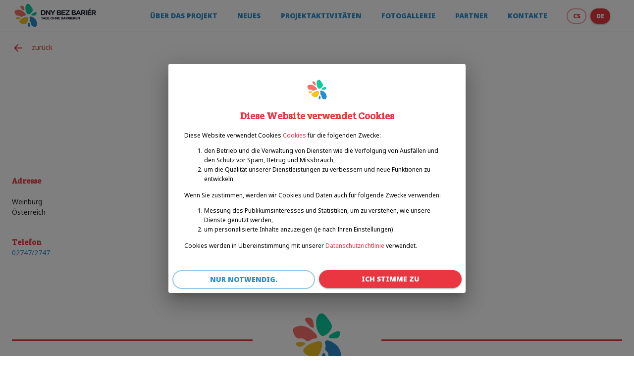

--- FILE ---
content_type: text/html; charset=utf-8
request_url: https://dnybezbarier.cz/de/venue/62faaaaedb2b91d2770914d1
body_size: 6446
content:
<!DOCTYPE html><html lang="cs"><head><meta charSet="utf-8"/><meta name="viewport" content="initial-scale=1, width=device-width"/><title>Spporthalle | Dny bez bariér</title><meta name="robots" content="index,follow"/><meta name="googlebot" content="index,follow"/><meta name="description" content="Datenbank von Vereinen, Organisationen und Sportstätten für Menschen mit Behinderungen."/><meta property="og:title" content="Spporthalle | Dny bez bariér"/><meta property="og:description" content="Datenbank von Vereinen, Organisationen und Sportstätten für Menschen mit Behinderungen."/><meta property="og:type" content="website"/><meta property="og:image" content="https://dnybezbarier.cz/assets/images/emilova_databaze_social.png"/><meta property="og:image:alt" content="Spporthalle | Dny bez bariér"/><meta property="og:image:width" content="1200"/><meta property="og:image:height" content="630"/><meta property="og:locale" content="de_DE"/><meta property="og:site_name" content="Dny bez bariér"/><meta name="next-head-count" content="15"/><meta name="author" content="APP Universe"/><meta name="copyright" content="APP Universe"/><meta name="theme-color" content="#ea3640"/><link rel="shortcut icon" href="/favicon/"/><link rel="apple-touch-icon" sizes="180x180" href="/favicon/apple-touch-icon.png"/><link rel="icon" type="image/png" sizes="32x32" href="/favicon/favicon-32x32.png"/><link rel="icon" type="image/png" sizes="16x16" href="/favicon/favicon-16x16.png"/><link rel="manifest" href="/favicon/site.webmanifest"/><link rel="mask-icon" href="/favicon/safari-pinned-tab.svg" color="#00adff"/><link rel="shortcut icon" href="/favicon/favicon.ico"/><meta name="msapplication-TileColor" content="#ffffff"/><meta name="msapplication-config" content="/favicon/browserconfig.xml"/><meta name="theme-color" content="#ffffff"/><style data-emotion="css-global rcn20f">html{-webkit-font-smoothing:antialiased;-moz-osx-font-smoothing:grayscale;box-sizing:border-box;-webkit-text-size-adjust:100%;}*,*::before,*::after{box-sizing:inherit;}strong,b{font-weight:700;}body{margin:0;color:rgba(0, 0, 0, 0.87);font-size:0.875rem;font-family:Noto Sans,Helvetica,Arial,sans-serif;font-weight:400;line-height:1.5;background-color:#fff;}@media print{body{background-color:#ffffff;}}body::backdrop{background-color:#fff;}</style><style data-emotion="css "></style><script async="" src="https://www.googletagmanager.com/gtag/js?id=GTM-WNRS88W"></script><script>
                        window.dataLayer = window.dataLayer || [];
                        function gtag(){dataLayer.push(arguments);}
                        gtag('js', new Date());
                        gtag('config', 'GTM-WNRS88W', {
                            page_path: window.location.pathname
                        });
                        gtag('consent', 'default', {
                          'ad_storage': 'denied',
                          'analytics_storage': 'denied'
                        });
                    </script><link rel="preconnect" href="https://fonts.gstatic.com" crossorigin /><noscript data-n-css=""></noscript><script defer="" nomodule="" src="/_next/static/chunks/polyfills-5cd94c89d3acac5f.js"></script><script src="/_next/static/chunks/webpack-ba84e07e7dcef8d0.js" defer=""></script><script src="/_next/static/chunks/framework-a87821de553db91d.js" defer=""></script><script src="/_next/static/chunks/main-6fc1304f0fc00875.js" defer=""></script><script src="/_next/static/chunks/pages/_app-249c1448de2b5ddf.js" defer=""></script><script src="/_next/static/chunks/75fc9c18-e61c2e0d9c9a0957.js" defer=""></script><script src="/_next/static/chunks/944-0761768bd6f5655f.js" defer=""></script><script src="/_next/static/chunks/962-ac6c24199f4e974a.js" defer=""></script><script src="/_next/static/chunks/630-db26b5b7eba0e7ba.js" defer=""></script><script src="/_next/static/chunks/pages/venue/%5Bid%5D-28f097996c65bd9d.js" defer=""></script><script src="/_next/static/AL1Qk_w-nxAq7Uo7VY8Gl/_buildManifest.js" defer=""></script><script src="/_next/static/AL1Qk_w-nxAq7Uo7VY8Gl/_ssgManifest.js" defer=""></script><script src="/_next/static/AL1Qk_w-nxAq7Uo7VY8Gl/_middlewareManifest.js" defer=""></script><style data-href="https://fonts.googleapis.com/css2?family=Crete+Round&family=Roboto:wght@100;500;700&display=swap">@font-face{font-family:'Crete Round';font-style:normal;font-weight:400;font-display:swap;src:url(https://fonts.gstatic.com/s/creteround/v14/55xoey1sJNPjPiv1ZZZrxJ1_.woff) format('woff')}@font-face{font-family:'Roboto';font-style:normal;font-weight:100;font-display:swap;src:url(https://fonts.gstatic.com/s/roboto/v30/KFOkCnqEu92Fr1MmgWxM.woff) format('woff')}@font-face{font-family:'Roboto';font-style:normal;font-weight:500;font-display:swap;src:url(https://fonts.gstatic.com/s/roboto/v30/KFOlCnqEu92Fr1MmEU9vAA.woff) format('woff')}@font-face{font-family:'Roboto';font-style:normal;font-weight:700;font-display:swap;src:url(https://fonts.gstatic.com/s/roboto/v30/KFOlCnqEu92Fr1MmWUlvAA.woff) format('woff')}@font-face{font-family:'Crete Round';font-style:normal;font-weight:400;font-display:swap;src:url(https://fonts.gstatic.com/s/creteround/v14/55xoey1sJNPjPiv1ZZZrxK110b3iKWxMpKc.woff2) format('woff2');unicode-range:U+0100-02AF,U+0304,U+0308,U+0329,U+1E00-1E9F,U+1EF2-1EFF,U+2020,U+20A0-20AB,U+20AD-20CF,U+2113,U+2C60-2C7F,U+A720-A7FF}@font-face{font-family:'Crete Round';font-style:normal;font-weight:400;font-display:swap;src:url(https://fonts.gstatic.com/s/creteround/v14/55xoey1sJNPjPiv1ZZZrxK170b3iKWxM.woff2) format('woff2');unicode-range:U+0000-00FF,U+0131,U+0152-0153,U+02BB-02BC,U+02C6,U+02DA,U+02DC,U+0304,U+0308,U+0329,U+2000-206F,U+2074,U+20AC,U+2122,U+2191,U+2193,U+2212,U+2215,U+FEFF,U+FFFD}@font-face{font-family:'Roboto';font-style:normal;font-weight:100;font-display:swap;src:url(https://fonts.gstatic.com/s/roboto/v30/KFOkCnqEu92Fr1MmgVxFIzIXKMnyrYk.woff2) format('woff2');unicode-range:U+0460-052F,U+1C80-1C88,U+20B4,U+2DE0-2DFF,U+A640-A69F,U+FE2E-FE2F}@font-face{font-family:'Roboto';font-style:normal;font-weight:100;font-display:swap;src:url(https://fonts.gstatic.com/s/roboto/v30/KFOkCnqEu92Fr1MmgVxMIzIXKMnyrYk.woff2) format('woff2');unicode-range:U+0301,U+0400-045F,U+0490-0491,U+04B0-04B1,U+2116}@font-face{font-family:'Roboto';font-style:normal;font-weight:100;font-display:swap;src:url(https://fonts.gstatic.com/s/roboto/v30/KFOkCnqEu92Fr1MmgVxEIzIXKMnyrYk.woff2) format('woff2');unicode-range:U+1F00-1FFF}@font-face{font-family:'Roboto';font-style:normal;font-weight:100;font-display:swap;src:url(https://fonts.gstatic.com/s/roboto/v30/KFOkCnqEu92Fr1MmgVxLIzIXKMnyrYk.woff2) format('woff2');unicode-range:U+0370-03FF}@font-face{font-family:'Roboto';font-style:normal;font-weight:100;font-display:swap;src:url(https://fonts.gstatic.com/s/roboto/v30/KFOkCnqEu92Fr1MmgVxHIzIXKMnyrYk.woff2) format('woff2');unicode-range:U+0102-0103,U+0110-0111,U+0128-0129,U+0168-0169,U+01A0-01A1,U+01AF-01B0,U+0300-0301,U+0303-0304,U+0308-0309,U+0323,U+0329,U+1EA0-1EF9,U+20AB}@font-face{font-family:'Roboto';font-style:normal;font-weight:100;font-display:swap;src:url(https://fonts.gstatic.com/s/roboto/v30/KFOkCnqEu92Fr1MmgVxGIzIXKMnyrYk.woff2) format('woff2');unicode-range:U+0100-02AF,U+0304,U+0308,U+0329,U+1E00-1E9F,U+1EF2-1EFF,U+2020,U+20A0-20AB,U+20AD-20CF,U+2113,U+2C60-2C7F,U+A720-A7FF}@font-face{font-family:'Roboto';font-style:normal;font-weight:100;font-display:swap;src:url(https://fonts.gstatic.com/s/roboto/v30/KFOkCnqEu92Fr1MmgVxIIzIXKMny.woff2) format('woff2');unicode-range:U+0000-00FF,U+0131,U+0152-0153,U+02BB-02BC,U+02C6,U+02DA,U+02DC,U+0304,U+0308,U+0329,U+2000-206F,U+2074,U+20AC,U+2122,U+2191,U+2193,U+2212,U+2215,U+FEFF,U+FFFD}@font-face{font-family:'Roboto';font-style:normal;font-weight:500;font-display:swap;src:url(https://fonts.gstatic.com/s/roboto/v30/KFOlCnqEu92Fr1MmEU9fCRc4AMP6lbBP.woff2) format('woff2');unicode-range:U+0460-052F,U+1C80-1C88,U+20B4,U+2DE0-2DFF,U+A640-A69F,U+FE2E-FE2F}@font-face{font-family:'Roboto';font-style:normal;font-weight:500;font-display:swap;src:url(https://fonts.gstatic.com/s/roboto/v30/KFOlCnqEu92Fr1MmEU9fABc4AMP6lbBP.woff2) format('woff2');unicode-range:U+0301,U+0400-045F,U+0490-0491,U+04B0-04B1,U+2116}@font-face{font-family:'Roboto';font-style:normal;font-weight:500;font-display:swap;src:url(https://fonts.gstatic.com/s/roboto/v30/KFOlCnqEu92Fr1MmEU9fCBc4AMP6lbBP.woff2) format('woff2');unicode-range:U+1F00-1FFF}@font-face{font-family:'Roboto';font-style:normal;font-weight:500;font-display:swap;src:url(https://fonts.gstatic.com/s/roboto/v30/KFOlCnqEu92Fr1MmEU9fBxc4AMP6lbBP.woff2) format('woff2');unicode-range:U+0370-03FF}@font-face{font-family:'Roboto';font-style:normal;font-weight:500;font-display:swap;src:url(https://fonts.gstatic.com/s/roboto/v30/KFOlCnqEu92Fr1MmEU9fCxc4AMP6lbBP.woff2) format('woff2');unicode-range:U+0102-0103,U+0110-0111,U+0128-0129,U+0168-0169,U+01A0-01A1,U+01AF-01B0,U+0300-0301,U+0303-0304,U+0308-0309,U+0323,U+0329,U+1EA0-1EF9,U+20AB}@font-face{font-family:'Roboto';font-style:normal;font-weight:500;font-display:swap;src:url(https://fonts.gstatic.com/s/roboto/v30/KFOlCnqEu92Fr1MmEU9fChc4AMP6lbBP.woff2) format('woff2');unicode-range:U+0100-02AF,U+0304,U+0308,U+0329,U+1E00-1E9F,U+1EF2-1EFF,U+2020,U+20A0-20AB,U+20AD-20CF,U+2113,U+2C60-2C7F,U+A720-A7FF}@font-face{font-family:'Roboto';font-style:normal;font-weight:500;font-display:swap;src:url(https://fonts.gstatic.com/s/roboto/v30/KFOlCnqEu92Fr1MmEU9fBBc4AMP6lQ.woff2) format('woff2');unicode-range:U+0000-00FF,U+0131,U+0152-0153,U+02BB-02BC,U+02C6,U+02DA,U+02DC,U+0304,U+0308,U+0329,U+2000-206F,U+2074,U+20AC,U+2122,U+2191,U+2193,U+2212,U+2215,U+FEFF,U+FFFD}@font-face{font-family:'Roboto';font-style:normal;font-weight:700;font-display:swap;src:url(https://fonts.gstatic.com/s/roboto/v30/KFOlCnqEu92Fr1MmWUlfCRc4AMP6lbBP.woff2) format('woff2');unicode-range:U+0460-052F,U+1C80-1C88,U+20B4,U+2DE0-2DFF,U+A640-A69F,U+FE2E-FE2F}@font-face{font-family:'Roboto';font-style:normal;font-weight:700;font-display:swap;src:url(https://fonts.gstatic.com/s/roboto/v30/KFOlCnqEu92Fr1MmWUlfABc4AMP6lbBP.woff2) format('woff2');unicode-range:U+0301,U+0400-045F,U+0490-0491,U+04B0-04B1,U+2116}@font-face{font-family:'Roboto';font-style:normal;font-weight:700;font-display:swap;src:url(https://fonts.gstatic.com/s/roboto/v30/KFOlCnqEu92Fr1MmWUlfCBc4AMP6lbBP.woff2) format('woff2');unicode-range:U+1F00-1FFF}@font-face{font-family:'Roboto';font-style:normal;font-weight:700;font-display:swap;src:url(https://fonts.gstatic.com/s/roboto/v30/KFOlCnqEu92Fr1MmWUlfBxc4AMP6lbBP.woff2) format('woff2');unicode-range:U+0370-03FF}@font-face{font-family:'Roboto';font-style:normal;font-weight:700;font-display:swap;src:url(https://fonts.gstatic.com/s/roboto/v30/KFOlCnqEu92Fr1MmWUlfCxc4AMP6lbBP.woff2) format('woff2');unicode-range:U+0102-0103,U+0110-0111,U+0128-0129,U+0168-0169,U+01A0-01A1,U+01AF-01B0,U+0300-0301,U+0303-0304,U+0308-0309,U+0323,U+0329,U+1EA0-1EF9,U+20AB}@font-face{font-family:'Roboto';font-style:normal;font-weight:700;font-display:swap;src:url(https://fonts.gstatic.com/s/roboto/v30/KFOlCnqEu92Fr1MmWUlfChc4AMP6lbBP.woff2) format('woff2');unicode-range:U+0100-02AF,U+0304,U+0308,U+0329,U+1E00-1E9F,U+1EF2-1EFF,U+2020,U+20A0-20AB,U+20AD-20CF,U+2113,U+2C60-2C7F,U+A720-A7FF}@font-face{font-family:'Roboto';font-style:normal;font-weight:700;font-display:swap;src:url(https://fonts.gstatic.com/s/roboto/v30/KFOlCnqEu92Fr1MmWUlfBBc4AMP6lQ.woff2) format('woff2');unicode-range:U+0000-00FF,U+0131,U+0152-0153,U+02BB-02BC,U+02C6,U+02DA,U+02DC,U+0304,U+0308,U+0329,U+2000-206F,U+2074,U+20AC,U+2122,U+2191,U+2193,U+2212,U+2215,U+FEFF,U+FFFD}</style><style data-href="https://fonts.googleapis.com/css2?family=Crete+Round&family=Noto+Sans:ital,wght@0,100;0,400;0,900;1,800&family=Roboto:wght@100;500;700&display=swap">@font-face{font-family:'Crete Round';font-style:normal;font-weight:400;font-display:swap;src:url(https://fonts.gstatic.com/s/creteround/v14/55xoey1sJNPjPiv1ZZZrxJ1_.woff) format('woff')}@font-face{font-family:'Noto Sans';font-style:italic;font-weight:800;font-display:swap;src:url(https://fonts.gstatic.com/s/notosans/v30/o-0TIpQlx3QUlC5A4PNr4AzlZdyH.woff) format('woff')}@font-face{font-family:'Noto Sans';font-style:normal;font-weight:100;font-display:swap;src:url(https://fonts.gstatic.com/s/notosans/v30/o-0OIpQlx3QUlC5A4PNjhjRG.woff) format('woff')}@font-face{font-family:'Noto Sans';font-style:normal;font-weight:400;font-display:swap;src:url(https://fonts.gstatic.com/s/notosans/v30/o-0IIpQlx3QUlC5A4PNb4Q.woff) format('woff')}@font-face{font-family:'Noto Sans';font-style:normal;font-weight:900;font-display:swap;src:url(https://fonts.gstatic.com/s/notosans/v30/o-0NIpQlx3QUlC5A4PNjZhNlYA.woff) format('woff')}@font-face{font-family:'Roboto';font-style:normal;font-weight:100;font-display:swap;src:url(https://fonts.gstatic.com/s/roboto/v30/KFOkCnqEu92Fr1MmgWxM.woff) format('woff')}@font-face{font-family:'Roboto';font-style:normal;font-weight:500;font-display:swap;src:url(https://fonts.gstatic.com/s/roboto/v30/KFOlCnqEu92Fr1MmEU9vAA.woff) format('woff')}@font-face{font-family:'Roboto';font-style:normal;font-weight:700;font-display:swap;src:url(https://fonts.gstatic.com/s/roboto/v30/KFOlCnqEu92Fr1MmWUlvAA.woff) format('woff')}@font-face{font-family:'Crete Round';font-style:normal;font-weight:400;font-display:swap;src:url(https://fonts.gstatic.com/s/creteround/v14/55xoey1sJNPjPiv1ZZZrxK110b3iKWxMpKc.woff2) format('woff2');unicode-range:U+0100-02AF,U+0304,U+0308,U+0329,U+1E00-1E9F,U+1EF2-1EFF,U+2020,U+20A0-20AB,U+20AD-20CF,U+2113,U+2C60-2C7F,U+A720-A7FF}@font-face{font-family:'Crete Round';font-style:normal;font-weight:400;font-display:swap;src:url(https://fonts.gstatic.com/s/creteround/v14/55xoey1sJNPjPiv1ZZZrxK170b3iKWxM.woff2) format('woff2');unicode-range:U+0000-00FF,U+0131,U+0152-0153,U+02BB-02BC,U+02C6,U+02DA,U+02DC,U+0304,U+0308,U+0329,U+2000-206F,U+2074,U+20AC,U+2122,U+2191,U+2193,U+2212,U+2215,U+FEFF,U+FFFD}@font-face{font-family:'Noto Sans';font-style:italic;font-weight:800;font-display:swap;src:url(https://fonts.gstatic.com/s/notosans/v30/o-0TIpQlx3QUlC5A4PNr4AzlZeyOzW1IPriezag.woff2) format('woff2');unicode-range:U+0460-052F,U+1C80-1C88,U+20B4,U+2DE0-2DFF,U+A640-A69F,U+FE2E-FE2F}@font-face{font-family:'Noto Sans';font-style:italic;font-weight:800;font-display:swap;src:url(https://fonts.gstatic.com/s/notosans/v30/o-0TIpQlx3QUlC5A4PNr4AzlZeyHzW1IPriezag.woff2) format('woff2');unicode-range:U+0301,U+0400-045F,U+0490-0491,U+04B0-04B1,U+2116}@font-face{font-family:'Noto Sans';font-style:italic;font-weight:800;font-display:swap;src:url(https://fonts.gstatic.com/s/notosans/v30/o-0TIpQlx3QUlC5A4PNr4AzlZeyCzW1IPriezag.woff2) format('woff2');unicode-range:U+0900-097F,U+1CD0-1CF9,U+200C-200D,U+20A8,U+20B9,U+25CC,U+A830-A839,U+A8E0-A8FF}@font-face{font-family:'Noto Sans';font-style:italic;font-weight:800;font-display:swap;src:url(https://fonts.gstatic.com/s/notosans/v30/o-0TIpQlx3QUlC5A4PNr4AzlZeyPzW1IPriezag.woff2) format('woff2');unicode-range:U+1F00-1FFF}@font-face{font-family:'Noto Sans';font-style:italic;font-weight:800;font-display:swap;src:url(https://fonts.gstatic.com/s/notosans/v30/o-0TIpQlx3QUlC5A4PNr4AzlZeyAzW1IPriezag.woff2) format('woff2');unicode-range:U+0370-03FF}@font-face{font-family:'Noto Sans';font-style:italic;font-weight:800;font-display:swap;src:url(https://fonts.gstatic.com/s/notosans/v30/o-0TIpQlx3QUlC5A4PNr4AzlZeyMzW1IPriezag.woff2) format('woff2');unicode-range:U+0102-0103,U+0110-0111,U+0128-0129,U+0168-0169,U+01A0-01A1,U+01AF-01B0,U+0300-0301,U+0303-0304,U+0308-0309,U+0323,U+0329,U+1EA0-1EF9,U+20AB}@font-face{font-family:'Noto Sans';font-style:italic;font-weight:800;font-display:swap;src:url(https://fonts.gstatic.com/s/notosans/v30/o-0TIpQlx3QUlC5A4PNr4AzlZeyNzW1IPriezag.woff2) format('woff2');unicode-range:U+0100-02AF,U+0304,U+0308,U+0329,U+1E00-1E9F,U+1EF2-1EFF,U+2020,U+20A0-20AB,U+20AD-20CF,U+2113,U+2C60-2C7F,U+A720-A7FF}@font-face{font-family:'Noto Sans';font-style:italic;font-weight:800;font-display:swap;src:url(https://fonts.gstatic.com/s/notosans/v30/o-0TIpQlx3QUlC5A4PNr4AzlZeyDzW1IPrie.woff2) format('woff2');unicode-range:U+0000-00FF,U+0131,U+0152-0153,U+02BB-02BC,U+02C6,U+02DA,U+02DC,U+0304,U+0308,U+0329,U+2000-206F,U+2074,U+20AC,U+2122,U+2191,U+2193,U+2212,U+2215,U+FEFF,U+FFFD}@font-face{font-family:'Noto Sans';font-style:normal;font-weight:100;font-display:swap;src:url(https://fonts.gstatic.com/s/notosans/v30/o-0OIpQlx3QUlC5A4PNjhgRPQ_mu72BiBLE.woff2) format('woff2');unicode-range:U+0460-052F,U+1C80-1C88,U+20B4,U+2DE0-2DFF,U+A640-A69F,U+FE2E-FE2F}@font-face{font-family:'Noto Sans';font-style:normal;font-weight:100;font-display:swap;src:url(https://fonts.gstatic.com/s/notosans/v30/o-0OIpQlx3QUlC5A4PNjhgRGQ_mu72BiBLE.woff2) format('woff2');unicode-range:U+0301,U+0400-045F,U+0490-0491,U+04B0-04B1,U+2116}@font-face{font-family:'Noto Sans';font-style:normal;font-weight:100;font-display:swap;src:url(https://fonts.gstatic.com/s/notosans/v30/o-0OIpQlx3QUlC5A4PNjhgRDQ_mu72BiBLE.woff2) format('woff2');unicode-range:U+0900-097F,U+1CD0-1CF9,U+200C-200D,U+20A8,U+20B9,U+25CC,U+A830-A839,U+A8E0-A8FF}@font-face{font-family:'Noto Sans';font-style:normal;font-weight:100;font-display:swap;src:url(https://fonts.gstatic.com/s/notosans/v30/o-0OIpQlx3QUlC5A4PNjhgROQ_mu72BiBLE.woff2) format('woff2');unicode-range:U+1F00-1FFF}@font-face{font-family:'Noto Sans';font-style:normal;font-weight:100;font-display:swap;src:url(https://fonts.gstatic.com/s/notosans/v30/o-0OIpQlx3QUlC5A4PNjhgRBQ_mu72BiBLE.woff2) format('woff2');unicode-range:U+0370-03FF}@font-face{font-family:'Noto Sans';font-style:normal;font-weight:100;font-display:swap;src:url(https://fonts.gstatic.com/s/notosans/v30/o-0OIpQlx3QUlC5A4PNjhgRNQ_mu72BiBLE.woff2) format('woff2');unicode-range:U+0102-0103,U+0110-0111,U+0128-0129,U+0168-0169,U+01A0-01A1,U+01AF-01B0,U+0300-0301,U+0303-0304,U+0308-0309,U+0323,U+0329,U+1EA0-1EF9,U+20AB}@font-face{font-family:'Noto Sans';font-style:normal;font-weight:100;font-display:swap;src:url(https://fonts.gstatic.com/s/notosans/v30/o-0OIpQlx3QUlC5A4PNjhgRMQ_mu72BiBLE.woff2) format('woff2');unicode-range:U+0100-02AF,U+0304,U+0308,U+0329,U+1E00-1E9F,U+1EF2-1EFF,U+2020,U+20A0-20AB,U+20AD-20CF,U+2113,U+2C60-2C7F,U+A720-A7FF}@font-face{font-family:'Noto Sans';font-style:normal;font-weight:100;font-display:swap;src:url(https://fonts.gstatic.com/s/notosans/v30/o-0OIpQlx3QUlC5A4PNjhgRCQ_mu72Bi.woff2) format('woff2');unicode-range:U+0000-00FF,U+0131,U+0152-0153,U+02BB-02BC,U+02C6,U+02DA,U+02DC,U+0304,U+0308,U+0329,U+2000-206F,U+2074,U+20AC,U+2122,U+2191,U+2193,U+2212,U+2215,U+FEFF,U+FFFD}@font-face{font-family:'Noto Sans';font-style:normal;font-weight:400;font-display:swap;src:url(https://fonts.gstatic.com/s/notosans/v30/o-0IIpQlx3QUlC5A4PNr6DRASf6M7VBj.woff2) format('woff2');unicode-range:U+0460-052F,U+1C80-1C88,U+20B4,U+2DE0-2DFF,U+A640-A69F,U+FE2E-FE2F}@font-face{font-family:'Noto Sans';font-style:normal;font-weight:400;font-display:swap;src:url(https://fonts.gstatic.com/s/notosans/v30/o-0IIpQlx3QUlC5A4PNr4TRASf6M7VBj.woff2) format('woff2');unicode-range:U+0301,U+0400-045F,U+0490-0491,U+04B0-04B1,U+2116}@font-face{font-family:'Noto Sans';font-style:normal;font-weight:400;font-display:swap;src:url(https://fonts.gstatic.com/s/notosans/v30/o-0IIpQlx3QUlC5A4PNr5DRASf6M7VBj.woff2) format('woff2');unicode-range:U+0900-097F,U+1CD0-1CF9,U+200C-200D,U+20A8,U+20B9,U+25CC,U+A830-A839,U+A8E0-A8FF}@font-face{font-family:'Noto Sans';font-style:normal;font-weight:400;font-display:swap;src:url(https://fonts.gstatic.com/s/notosans/v30/o-0IIpQlx3QUlC5A4PNr6TRASf6M7VBj.woff2) format('woff2');unicode-range:U+1F00-1FFF}@font-face{font-family:'Noto Sans';font-style:normal;font-weight:400;font-display:swap;src:url(https://fonts.gstatic.com/s/notosans/v30/o-0IIpQlx3QUlC5A4PNr5jRASf6M7VBj.woff2) format('woff2');unicode-range:U+0370-03FF}@font-face{font-family:'Noto Sans';font-style:normal;font-weight:400;font-display:swap;src:url(https://fonts.gstatic.com/s/notosans/v30/o-0IIpQlx3QUlC5A4PNr6jRASf6M7VBj.woff2) format('woff2');unicode-range:U+0102-0103,U+0110-0111,U+0128-0129,U+0168-0169,U+01A0-01A1,U+01AF-01B0,U+0300-0301,U+0303-0304,U+0308-0309,U+0323,U+0329,U+1EA0-1EF9,U+20AB}@font-face{font-family:'Noto Sans';font-style:normal;font-weight:400;font-display:swap;src:url(https://fonts.gstatic.com/s/notosans/v30/o-0IIpQlx3QUlC5A4PNr6zRASf6M7VBj.woff2) format('woff2');unicode-range:U+0100-02AF,U+0304,U+0308,U+0329,U+1E00-1E9F,U+1EF2-1EFF,U+2020,U+20A0-20AB,U+20AD-20CF,U+2113,U+2C60-2C7F,U+A720-A7FF}@font-face{font-family:'Noto Sans';font-style:normal;font-weight:400;font-display:swap;src:url(https://fonts.gstatic.com/s/notosans/v30/o-0IIpQlx3QUlC5A4PNr5TRASf6M7Q.woff2) format('woff2');unicode-range:U+0000-00FF,U+0131,U+0152-0153,U+02BB-02BC,U+02C6,U+02DA,U+02DC,U+0304,U+0308,U+0329,U+2000-206F,U+2074,U+20AC,U+2122,U+2191,U+2193,U+2212,U+2215,U+FEFF,U+FFFD}@font-face{font-family:'Noto Sans';font-style:normal;font-weight:900;font-display:swap;src:url(https://fonts.gstatic.com/s/notosans/v30/o-0NIpQlx3QUlC5A4PNjZhNVadyBx2pqPIif.woff2) format('woff2');unicode-range:U+0460-052F,U+1C80-1C88,U+20B4,U+2DE0-2DFF,U+A640-A69F,U+FE2E-FE2F}@font-face{font-family:'Noto Sans';font-style:normal;font-weight:900;font-display:swap;src:url(https://fonts.gstatic.com/s/notosans/v30/o-0NIpQlx3QUlC5A4PNjZhNVYNyBx2pqPIif.woff2) format('woff2');unicode-range:U+0301,U+0400-045F,U+0490-0491,U+04B0-04B1,U+2116}@font-face{font-family:'Noto Sans';font-style:normal;font-weight:900;font-display:swap;src:url(https://fonts.gstatic.com/s/notosans/v30/o-0NIpQlx3QUlC5A4PNjZhNVZdyBx2pqPIif.woff2) format('woff2');unicode-range:U+0900-097F,U+1CD0-1CF9,U+200C-200D,U+20A8,U+20B9,U+25CC,U+A830-A839,U+A8E0-A8FF}@font-face{font-family:'Noto Sans';font-style:normal;font-weight:900;font-display:swap;src:url(https://fonts.gstatic.com/s/notosans/v30/o-0NIpQlx3QUlC5A4PNjZhNVaNyBx2pqPIif.woff2) format('woff2');unicode-range:U+1F00-1FFF}@font-face{font-family:'Noto Sans';font-style:normal;font-weight:900;font-display:swap;src:url(https://fonts.gstatic.com/s/notosans/v30/o-0NIpQlx3QUlC5A4PNjZhNVZ9yBx2pqPIif.woff2) format('woff2');unicode-range:U+0370-03FF}@font-face{font-family:'Noto Sans';font-style:normal;font-weight:900;font-display:swap;src:url(https://fonts.gstatic.com/s/notosans/v30/o-0NIpQlx3QUlC5A4PNjZhNVa9yBx2pqPIif.woff2) format('woff2');unicode-range:U+0102-0103,U+0110-0111,U+0128-0129,U+0168-0169,U+01A0-01A1,U+01AF-01B0,U+0300-0301,U+0303-0304,U+0308-0309,U+0323,U+0329,U+1EA0-1EF9,U+20AB}@font-face{font-family:'Noto Sans';font-style:normal;font-weight:900;font-display:swap;src:url(https://fonts.gstatic.com/s/notosans/v30/o-0NIpQlx3QUlC5A4PNjZhNVatyBx2pqPIif.woff2) format('woff2');unicode-range:U+0100-02AF,U+0304,U+0308,U+0329,U+1E00-1E9F,U+1EF2-1EFF,U+2020,U+20A0-20AB,U+20AD-20CF,U+2113,U+2C60-2C7F,U+A720-A7FF}@font-face{font-family:'Noto Sans';font-style:normal;font-weight:900;font-display:swap;src:url(https://fonts.gstatic.com/s/notosans/v30/o-0NIpQlx3QUlC5A4PNjZhNVZNyBx2pqPA.woff2) format('woff2');unicode-range:U+0000-00FF,U+0131,U+0152-0153,U+02BB-02BC,U+02C6,U+02DA,U+02DC,U+0304,U+0308,U+0329,U+2000-206F,U+2074,U+20AC,U+2122,U+2191,U+2193,U+2212,U+2215,U+FEFF,U+FFFD}@font-face{font-family:'Roboto';font-style:normal;font-weight:100;font-display:swap;src:url(https://fonts.gstatic.com/s/roboto/v30/KFOkCnqEu92Fr1MmgVxFIzIXKMnyrYk.woff2) format('woff2');unicode-range:U+0460-052F,U+1C80-1C88,U+20B4,U+2DE0-2DFF,U+A640-A69F,U+FE2E-FE2F}@font-face{font-family:'Roboto';font-style:normal;font-weight:100;font-display:swap;src:url(https://fonts.gstatic.com/s/roboto/v30/KFOkCnqEu92Fr1MmgVxMIzIXKMnyrYk.woff2) format('woff2');unicode-range:U+0301,U+0400-045F,U+0490-0491,U+04B0-04B1,U+2116}@font-face{font-family:'Roboto';font-style:normal;font-weight:100;font-display:swap;src:url(https://fonts.gstatic.com/s/roboto/v30/KFOkCnqEu92Fr1MmgVxEIzIXKMnyrYk.woff2) format('woff2');unicode-range:U+1F00-1FFF}@font-face{font-family:'Roboto';font-style:normal;font-weight:100;font-display:swap;src:url(https://fonts.gstatic.com/s/roboto/v30/KFOkCnqEu92Fr1MmgVxLIzIXKMnyrYk.woff2) format('woff2');unicode-range:U+0370-03FF}@font-face{font-family:'Roboto';font-style:normal;font-weight:100;font-display:swap;src:url(https://fonts.gstatic.com/s/roboto/v30/KFOkCnqEu92Fr1MmgVxHIzIXKMnyrYk.woff2) format('woff2');unicode-range:U+0102-0103,U+0110-0111,U+0128-0129,U+0168-0169,U+01A0-01A1,U+01AF-01B0,U+0300-0301,U+0303-0304,U+0308-0309,U+0323,U+0329,U+1EA0-1EF9,U+20AB}@font-face{font-family:'Roboto';font-style:normal;font-weight:100;font-display:swap;src:url(https://fonts.gstatic.com/s/roboto/v30/KFOkCnqEu92Fr1MmgVxGIzIXKMnyrYk.woff2) format('woff2');unicode-range:U+0100-02AF,U+0304,U+0308,U+0329,U+1E00-1E9F,U+1EF2-1EFF,U+2020,U+20A0-20AB,U+20AD-20CF,U+2113,U+2C60-2C7F,U+A720-A7FF}@font-face{font-family:'Roboto';font-style:normal;font-weight:100;font-display:swap;src:url(https://fonts.gstatic.com/s/roboto/v30/KFOkCnqEu92Fr1MmgVxIIzIXKMny.woff2) format('woff2');unicode-range:U+0000-00FF,U+0131,U+0152-0153,U+02BB-02BC,U+02C6,U+02DA,U+02DC,U+0304,U+0308,U+0329,U+2000-206F,U+2074,U+20AC,U+2122,U+2191,U+2193,U+2212,U+2215,U+FEFF,U+FFFD}@font-face{font-family:'Roboto';font-style:normal;font-weight:500;font-display:swap;src:url(https://fonts.gstatic.com/s/roboto/v30/KFOlCnqEu92Fr1MmEU9fCRc4AMP6lbBP.woff2) format('woff2');unicode-range:U+0460-052F,U+1C80-1C88,U+20B4,U+2DE0-2DFF,U+A640-A69F,U+FE2E-FE2F}@font-face{font-family:'Roboto';font-style:normal;font-weight:500;font-display:swap;src:url(https://fonts.gstatic.com/s/roboto/v30/KFOlCnqEu92Fr1MmEU9fABc4AMP6lbBP.woff2) format('woff2');unicode-range:U+0301,U+0400-045F,U+0490-0491,U+04B0-04B1,U+2116}@font-face{font-family:'Roboto';font-style:normal;font-weight:500;font-display:swap;src:url(https://fonts.gstatic.com/s/roboto/v30/KFOlCnqEu92Fr1MmEU9fCBc4AMP6lbBP.woff2) format('woff2');unicode-range:U+1F00-1FFF}@font-face{font-family:'Roboto';font-style:normal;font-weight:500;font-display:swap;src:url(https://fonts.gstatic.com/s/roboto/v30/KFOlCnqEu92Fr1MmEU9fBxc4AMP6lbBP.woff2) format('woff2');unicode-range:U+0370-03FF}@font-face{font-family:'Roboto';font-style:normal;font-weight:500;font-display:swap;src:url(https://fonts.gstatic.com/s/roboto/v30/KFOlCnqEu92Fr1MmEU9fCxc4AMP6lbBP.woff2) format('woff2');unicode-range:U+0102-0103,U+0110-0111,U+0128-0129,U+0168-0169,U+01A0-01A1,U+01AF-01B0,U+0300-0301,U+0303-0304,U+0308-0309,U+0323,U+0329,U+1EA0-1EF9,U+20AB}@font-face{font-family:'Roboto';font-style:normal;font-weight:500;font-display:swap;src:url(https://fonts.gstatic.com/s/roboto/v30/KFOlCnqEu92Fr1MmEU9fChc4AMP6lbBP.woff2) format('woff2');unicode-range:U+0100-02AF,U+0304,U+0308,U+0329,U+1E00-1E9F,U+1EF2-1EFF,U+2020,U+20A0-20AB,U+20AD-20CF,U+2113,U+2C60-2C7F,U+A720-A7FF}@font-face{font-family:'Roboto';font-style:normal;font-weight:500;font-display:swap;src:url(https://fonts.gstatic.com/s/roboto/v30/KFOlCnqEu92Fr1MmEU9fBBc4AMP6lQ.woff2) format('woff2');unicode-range:U+0000-00FF,U+0131,U+0152-0153,U+02BB-02BC,U+02C6,U+02DA,U+02DC,U+0304,U+0308,U+0329,U+2000-206F,U+2074,U+20AC,U+2122,U+2191,U+2193,U+2212,U+2215,U+FEFF,U+FFFD}@font-face{font-family:'Roboto';font-style:normal;font-weight:700;font-display:swap;src:url(https://fonts.gstatic.com/s/roboto/v30/KFOlCnqEu92Fr1MmWUlfCRc4AMP6lbBP.woff2) format('woff2');unicode-range:U+0460-052F,U+1C80-1C88,U+20B4,U+2DE0-2DFF,U+A640-A69F,U+FE2E-FE2F}@font-face{font-family:'Roboto';font-style:normal;font-weight:700;font-display:swap;src:url(https://fonts.gstatic.com/s/roboto/v30/KFOlCnqEu92Fr1MmWUlfABc4AMP6lbBP.woff2) format('woff2');unicode-range:U+0301,U+0400-045F,U+0490-0491,U+04B0-04B1,U+2116}@font-face{font-family:'Roboto';font-style:normal;font-weight:700;font-display:swap;src:url(https://fonts.gstatic.com/s/roboto/v30/KFOlCnqEu92Fr1MmWUlfCBc4AMP6lbBP.woff2) format('woff2');unicode-range:U+1F00-1FFF}@font-face{font-family:'Roboto';font-style:normal;font-weight:700;font-display:swap;src:url(https://fonts.gstatic.com/s/roboto/v30/KFOlCnqEu92Fr1MmWUlfBxc4AMP6lbBP.woff2) format('woff2');unicode-range:U+0370-03FF}@font-face{font-family:'Roboto';font-style:normal;font-weight:700;font-display:swap;src:url(https://fonts.gstatic.com/s/roboto/v30/KFOlCnqEu92Fr1MmWUlfCxc4AMP6lbBP.woff2) format('woff2');unicode-range:U+0102-0103,U+0110-0111,U+0128-0129,U+0168-0169,U+01A0-01A1,U+01AF-01B0,U+0300-0301,U+0303-0304,U+0308-0309,U+0323,U+0329,U+1EA0-1EF9,U+20AB}@font-face{font-family:'Roboto';font-style:normal;font-weight:700;font-display:swap;src:url(https://fonts.gstatic.com/s/roboto/v30/KFOlCnqEu92Fr1MmWUlfChc4AMP6lbBP.woff2) format('woff2');unicode-range:U+0100-02AF,U+0304,U+0308,U+0329,U+1E00-1E9F,U+1EF2-1EFF,U+2020,U+20A0-20AB,U+20AD-20CF,U+2113,U+2C60-2C7F,U+A720-A7FF}@font-face{font-family:'Roboto';font-style:normal;font-weight:700;font-display:swap;src:url(https://fonts.gstatic.com/s/roboto/v30/KFOlCnqEu92Fr1MmWUlfBBc4AMP6lQ.woff2) format('woff2');unicode-range:U+0000-00FF,U+0131,U+0152-0153,U+02BB-02BC,U+02C6,U+02DA,U+02DC,U+0304,U+0308,U+0329,U+2000-206F,U+2074,U+20AC,U+2122,U+2191,U+2193,U+2212,U+2215,U+FEFF,U+FFFD}</style></head><body><div id="__next"><div class="css-zf0iqh"><header class="MuiPaper-root MuiPaper-elevation MuiPaper-elevation4 MuiAppBar-root MuiAppBar-colorPrimary MuiAppBar-positionSticky css-al37fs"><div class="MuiContainer-root MuiContainer-maxWidthXl css-1ekb41w"><div class="css-6b7dox"><div class="MuiBox-root css-0"><img style="cursor:pointer;width:auto;height:50px;margin-top:6px" src="/assets/logo/dny_bez_barier.svg" alt="Logo"/></div><div class="MuiBox-root css-i9gxme"><div class="MuiToolbar-root MuiToolbar-gutters MuiToolbar-regular css-i6s8oy"><div class="css-12gxibk"><div class="MuiBox-root css-0"><button class="MuiButtonBase-root MuiButton-root MuiButton-text MuiButton-textPrimary MuiButton-sizeMedium MuiButton-textSizeMedium css-1ynfnhi" tabindex="0" type="button">Über das Projekt<!-- --></button></div><div class="MuiBox-root css-0"><button class="MuiButtonBase-root MuiButton-root MuiButton-text MuiButton-textPrimary MuiButton-sizeMedium MuiButton-textSizeMedium css-1ynfnhi" tabindex="0" type="button">Neues<!-- --></button></div><div class="MuiBox-root css-0"><button class="MuiButtonBase-root MuiButton-root MuiButton-text MuiButton-textPrimary MuiButton-sizeMedium MuiButton-textSizeMedium css-1ynfnhi" tabindex="0" type="button" id="main-menu-4-button" aria-haspopup="true">Projektaktivitäten<!-- --></button></div><div class="MuiBox-root css-0"><button class="MuiButtonBase-root MuiButton-root MuiButton-text MuiButton-textPrimary MuiButton-sizeMedium MuiButton-textSizeMedium css-1ynfnhi" tabindex="0" type="button">Fotogallerie<!-- --></button></div><div class="MuiBox-root css-0"><button class="MuiButtonBase-root MuiButton-root MuiButton-text MuiButton-textPrimary MuiButton-sizeMedium MuiButton-textSizeMedium css-1ynfnhi" tabindex="0" type="button">Partner<!-- --></button></div><div class="MuiBox-root css-0"><button class="MuiButtonBase-root MuiButton-root MuiButton-text MuiButton-textPrimary MuiButton-sizeMedium MuiButton-textSizeMedium css-1ynfnhi" tabindex="0" type="button">Kontakte<!-- --></button></div></div><div class="css-koo4ck"><button class="MuiButtonBase-root MuiButton-root MuiButton-outlined MuiButton-outlinedPrimary MuiButton-sizeSmall MuiButton-outlinedSizeSmall css-x3ijn2" tabindex="0" type="button" title="Přepnout do češtiny">cs<!-- --></button><button class="MuiButtonBase-root MuiButton-root MuiButton-contained MuiButton-containedPrimary MuiButton-sizeSmall MuiButton-containedSizeSmall css-wwsags" tabindex="0" type="button" title="Wechseln Sie zu Deutsch">de<!-- --></button></div></div></div></div></div></header><div class="MuiBox-root css-i9gxme"><div class="MuiContainer-root MuiContainer-maxWidthXl css-1ekb41w"><a class="MuiTypography-root MuiTypography-inherit MuiLink-root MuiLink-underlineHover css-eeqa7f"><div class="css-1t62lt9"><svg class="MuiSvgIcon-root MuiSvgIcon-fontSizeMedium css-vubbuv" focusable="false" aria-hidden="true" viewBox="0 0 24 24" data-testid="ArrowBackIcon"><path d="M20 11H7.83l5.59-5.59L12 4l-8 8 8 8 1.41-1.41L7.83 13H20v-2z"></path></svg><div class="MuiBox-root css-0">zurück</div></div></a><div class="MuiBox-root css-rm9e7r"><div class="css-9jhs3o"><h1 class="MuiTypography-root MuiTypography-h1 css-1eivqmk">Spporthalle</h1><p class="MuiTypography-root MuiTypography-body1 css-8kok9i"></p><div class="MuiGrid-root MuiGrid-container css-1d3bbye"><div class="MuiGrid-root MuiGrid-item MuiGrid-grid-xs-12 MuiGrid-grid-md-6 css-iol86l"><div class="css-g4hox8"><div class="MuiBox-root css-0"><h5 class="MuiTypography-root MuiTypography-h5 css-lpdlxq">Adresse</h5><p class="MuiTypography-root MuiTypography-body1 css-8kok9i"><br/> <!-- -->Weinburg<!-- --><br/>Österreich<!-- --></p></div><div class="css-ikzlcq"><div class="MuiBox-root css-0"><h5 class="MuiTypography-root MuiTypography-h5 css-lpdlxq">Telefon</h5><a class="MuiTypography-root MuiTypography-inherit MuiLink-root MuiLink-underlineHover css-123zj5x" href="tel:02747/2747" target="_blank">02747/2747</a></div></div></div></div><div class="MuiGrid-root MuiGrid-item MuiGrid-grid-xs-12 MuiGrid-grid-md-6 css-iol86l"><div class="css-g4hox8"><div class="MuiBox-root css-0"><div class="css-j7qwjs"></div></div></div></div></div></div></div></div></div><div class="MuiContainer-root MuiContainer-maxWidthXl css-1ekb41w"><div class="MuiBox-root css-zitybv"><div class="MuiBox-root css-10ib5jr"><div class="css-10teygf"><div class="MuiBox-root css-158et4s"></div><h2 class="MuiTypography-root MuiTypography-h2 css-3r3bqp"><img src="/assets/logo/dny_bez_barier_small.svg" alt="Tage ohne Barrieren" class="css-svxzep"/></h2><div class="MuiBox-root css-158et4s"></div></div></div><div class="MuiGrid-root MuiGrid-container css-1wibfzp"><div class="MuiGrid-root MuiGrid-item MuiGrid-grid-xs-12 MuiGrid-grid-md-6 css-iol86l"><div class="css-q161pt"><h4 class="MuiTypography-root MuiTypography-h4 css-1ri0igo">Emilova sportovní, z.s.</h4><div class="css-1una91o"><h5 class="MuiTypography-root MuiTypography-h5 css-e3bc10">Pavel Zbožínek</h5><a class="MuiTypography-root MuiTypography-inherit MuiLink-root MuiLink-underlineHover css-123zj5x" href="mailto:zbozinek@emilova-sportovni.cz">zbozinek@emilova-sportovni.cz</a><a class="MuiTypography-root MuiTypography-inherit MuiLink-root MuiLink-underlineHover css-123zj5x" href="tel:00420602720518">+420 602 720 518</a></div><h4 class="MuiTypography-root MuiTypography-h4 css-1ri0igo">Österreichischer Behindertensportverband</h4><div class="css-1una91o"><h5 class="MuiTypography-root MuiTypography-h5 css-e3bc10">Matias COSTA</h5><a class="MuiTypography-root MuiTypography-inherit MuiLink-root MuiLink-underlineHover css-123zj5x" href="mailto:costa@obsv.at">costa@obsv.at</a><a class="MuiTypography-root MuiTypography-inherit MuiLink-root MuiLink-underlineHover css-123zj5x" href="tel:00433326134">+43 332-61-34</a></div></div></div><div class="MuiGrid-root MuiGrid-item MuiGrid-grid-xs-12 MuiGrid-grid-md-3 css-1ha4th6"><div class="MuiBox-root css-5m5pwe"><h5 class="MuiTypography-root MuiTypography-h5 css-ovv0ww">Verknüpfungen</h5><div class="css-1tzy3zu"><a class="MuiTypography-root MuiTypography-inherit MuiLink-root MuiLink-underlineHover css-123zj5x"><div class="css-vb6e92"><p class="MuiTypography-root MuiTypography-body1 css-8kok9i">Winterspiele</p></div></a><a class="MuiTypography-root MuiTypography-inherit MuiLink-root MuiLink-underlineHover css-123zj5x"><div class="css-vb6e92"><p class="MuiTypography-root MuiTypography-body1 css-8kok9i">Roadshow</p></div></a><a class="MuiTypography-root MuiTypography-inherit MuiLink-root MuiLink-underlineHover css-123zj5x"><div class="css-vb6e92"><p class="MuiTypography-root MuiTypography-body1 css-8kok9i">Ausrüstungsverleihstellen</p></div></a><a class="MuiTypography-root MuiTypography-inherit MuiLink-root MuiLink-underlineHover css-123zj5x"><div class="css-vb6e92"><p class="MuiTypography-root MuiTypography-body1 css-8kok9i">Datenbank</p></div></a><a class="MuiTypography-root MuiTypography-inherit MuiLink-root MuiLink-underlineHover css-123zj5x"><div class="css-vb6e92"><p class="MuiTypography-root MuiTypography-body1 css-8kok9i">Neues</p></div></a><a class="MuiTypography-root MuiTypography-inherit MuiLink-root MuiLink-underlineHover css-123zj5x"><div class="css-vb6e92"><p class="MuiTypography-root MuiTypography-body1 css-8kok9i">Partner</p></div></a><a class="MuiTypography-root MuiTypography-inherit MuiLink-root MuiLink-underlineHover css-123zj5x"><div class="css-vb6e92"><p class="MuiTypography-root MuiTypography-body1 css-8kok9i">Fotogallerie</p></div></a></div></div></div><div class="MuiGrid-root MuiGrid-item MuiGrid-grid-xs-12 MuiGrid-grid-md-3 css-1ha4th6"><div class="MuiBox-root css-5m5pwe"><h5 class="MuiTypography-root MuiTypography-h5 css-ovv0ww">Folgen sie uns</h5><div class="css-1tzy3zu"><a class="MuiTypography-root MuiTypography-inherit MuiLink-root MuiLink-underlineHover css-123zj5x"><div class="css-vb6e92"><svg class="MuiSvgIcon-root MuiSvgIcon-fontSizeMedium css-vubbuv" focusable="false" aria-hidden="true" viewBox="0 0 24 24" data-testid="FacebookIcon"><path d="M5 3h14a2 2 0 0 1 2 2v14a2 2 0 0 1-2 2H5a2 2 0 0 1-2-2V5a2 2 0 0 1 2-2m13 2h-2.5A3.5 3.5 0 0 0 12 8.5V11h-2v3h2v7h3v-7h3v-3h-3V9a1 1 0 0 1 1-1h2V5z"></path></svg><p class="MuiTypography-root MuiTypography-body1 css-8kok9i">Facebook</p></div></a></div><div class="css-1x7rh83"><a class="MuiTypography-root MuiTypography-inherit MuiLink-root MuiLink-underlineHover css-123zj5x"><div class="css-vb6e92"><p class="MuiTypography-root MuiTypography-body1 css-8kok9i">Cookies</p></div></a><a class="MuiTypography-root MuiTypography-inherit MuiLink-root MuiLink-underlineHover css-123zj5x"><div class="css-vb6e92"><p class="MuiTypography-root MuiTypography-body1 css-8kok9i">Datenschutzbestimmungen</p></div></a></div></div></div></div></div></div><div class="MuiBox-root css-1uczdch"><div class="MuiContainer-root MuiContainer-maxWidthXl css-1ekb41w"><div class="css-nbkxq5"><div class="MuiBox-root css-2w9hs">© <!-- -->Tage ohne Barrieren<!-- --> <!-- -->2026<!-- --></div><div class="css-vb6e92"><div class="MuiBox-root css-2w9hs">Created by</div><a href="https://app-universe.cz" target="_blank"><img src="https://cdn.app-universe.cz/img/app-universe/logo_big.svg" alt="Created by APP Universe" class="css-1magkk1"/></a></div></div></div></div></div></div><script id="__NEXT_DATA__" type="application/json">{"props":{"pageProps":{"_nextI18Next":{"initialI18nStore":{"de":{"common":{"title":"Tage ohne Barrieren","description":"Dank des Projekts „Tage ohne Barrieren“ haben junge Menschen mit Behinderungen die Möglichkeit, mit der Mehrheit anderer Jugendlichen Sport zu treiben, neue Freunde zu finden und gemeinsam dazu beizutragen, unnötige Vorurteile und gegenseitige Schüchternheit zu beseitigen.","name":"Tage ohne Barrieren","back":"zurück","showMore":"Zeig mehr","cs":"Přepnout do češtiny","en":"Switch to English","de":"Wechseln Sie zu Deutsch","loading":"Wird geladen","footer.links":"Verknüpfungen","footer.followUs":"Folgen sie uns"},"database":{"metaTitle":"Emils Datenbank","metaDescription":"Datenbank von Vereinen, Organisationen und Sportstätten für Menschen mit Behinderungen.","title":"Emils Datenbank","description":"","disability":"Behinderungen","disabilityMental":"Geistige Behinderung","disabilityBlind":"Sehbehinderung","disabilityDeaf":"Schwerhörig","disabilityPhysicalWalking":"Körperliche Behinderung (Gehen)","disabilityPhysicalWheelchair":"Körperliche Behinderung (Rollstuhlfahrer)","clubs":"Vereine","organizations":"Organisation","venues":"Sportplatz","country":"Zustand","countryRegion":"Region","sport":"Sport","search":"Suche","searchPlaceholder":"Geben Sie Ihren Suchbegriff ein...","table_name":"Name","table_region":"Region","table_city":"Stadt","table_no_results":"Suche ergab keine Ergebnisse","address":"Adresse","web":"Web","contacts":"Kontakte","sports":"Sporty","phone":"Telefon","email":"E-mail","organization_title":"Ein Dachverband","club_list":"Liste der Vereine","indoor":"innenspielplatz","outdoor":"außenspielplatz","wheelChairAccess":"rollstuhlzugang","accessibility_public":"öffentlich zuganglich","accessibility_club":"vereinmitgliedschaft","accessibility_registration":"anmeldung erforderlich","accessibility_private":"private"}},"cs":{"common":{"title":"Dny bez bariér","description":"Díky projektu Dny bez bariér dostanou mladí lidé s handicapem možnost sportovat s mládeží majoritní, najdou nové přátele a společně tak přispějí k odstraňování zbytečných předsudků a vzájemného ostychu.","name":"AT/CZ Dny bez bariér","cs":"Přepnout do češtiny","en":"Switch to English","de":"Wechseln Sie zu Deutsch","back":"zpět","showMore":"Zobrazit více","loading":"Načítání","footer.links":"Odkazy","footer.followUs":"Sledujte nás","error.pageNotFound":"Stránka nenalezena!","error.pageNotFoundDescription":"Požadovaná stránka {{link}} neexistuje.","error.pageNotFoundBackLink":"Zpět","error.pageNotFoundHomepage":"Zpět na hlavní stranu"},"database":{"metaTitle":"Emilova databáze","metaDescription":"Databáze klubů, organizací a sportovišť pro lidi s postižením.","title":"Emilova databáze","description":"Popis databáze","disability":"Postižení","disabilityMental":"Mentální postižení","disabilityBlind":"Zrakové postižení","disabilityDeaf":"Sluchové postižení","disabilityPhysicalWalking":"Tělesné postižení (chodící)","disabilityPhysicalWheelchair":"Tělesné postižení (vozíčkář)","clubs":"Kluby","organizations":"Střešní organizace","venues":"Sportoviště","country":"Země","countryRegion":"Kraj","sport":"Sport","search":"Hledat","searchPlaceholder":"Zadejte hledaný výraz...","table_name":"Název","table_region":"Kraj","table_city":"Město","table_no_results":"Vyhledávání neodpovídají žádné výsledky","address":"Adresa","web":"Web","contacts":"Kontakty","sports":"Sporty","phone":"Telefon","email":"E-mail","organization_title":"Zastřešující organizace","club_list":"Seznam klubů","indoor":"vnitřní","outdoor":"venkovní","wheelChairAccess":"bezbariérový přístup","accessibility_public":"veřejně přístupné","accessibility_club":"pro členy klubu","accessibility_registration":"pro registrované","accessibility_private":"soukromé"}}},"initialLocale":"de","ns":["common","database"],"userConfig":{"i18n":{"defaultLocale":"cs","locales":["cs","de"],"localeDetection":true},"default":{"i18n":{"defaultLocale":"cs","locales":["cs","de"],"localeDetection":true}}}},"venue":{"_id":"62faaaaedb2b91d2770914d1","name":"Spporthalle","description":[{"lang":"cs","text":null,"_id":"62faaaaedb2b91d2770914d2"},{"lang":"de","text":null,"_id":"62faaaaedb2b91d2770914d3"}],"address":{"_id":"62faaaaedb2b91d2770914d0","street":"","city":"Weinburg","zipCode":"","countryRegion":{"_id":"6297c7d31888ef4790da9c3d","country":"62963ef3552bc2a97684b4b3","name":[{"lang":"cs","name":"Dolní Rakousy","_id":"6297c7d31888ef4790da9c3e"},{"lang":"en","name":"Lower Austria","_id":"6297c7d31888ef4790da9c3f"},{"lang":"de","name":"Niederösterreich","_id":"6297c7d31888ef4790da9c40"}],"active":true,"__v":0},"country":{"_id":"62963ef3552bc2a97684b4b3","name":[{"lang":"cs","name":"Rakousko","_id":"62963ef3552bc2a97684b4b4"},{"lang":"en","name":"Austria","_id":"62963ef3552bc2a97684b4b5"},{"lang":"de","name":"Österreich","_id":"62963ef3552bc2a97684b4b6"}],"regions":["6297c7be1888ef4790da9c32","6297c7d31888ef4790da9c3d","6297c7f01888ef4790da9c48"],"active":true,"__v":3},"__v":0},"website":null,"email":null,"phone":"02747/2747","wheelChairAccess":false,"outdoor":false,"indoor":false,"sports":[],"accessibility":null,"active":true,"__v":0}},"__N_SSG":true},"page":"/venue/[id]","query":{"id":"62faaaaedb2b91d2770914d1"},"buildId":"AL1Qk_w-nxAq7Uo7VY8Gl","isFallback":false,"gsp":true,"locale":"de","locales":["cs","de"],"defaultLocale":"cs","scriptLoader":[]}</script></body></html>

--- FILE ---
content_type: application/javascript; charset=UTF-8
request_url: https://dnybezbarier.cz/_next/static/AL1Qk_w-nxAq7Uo7VY8Gl/_ssgManifest.js
body_size: 631
content:
self.__SSG_MANIFEST=new Set(["\u002F404","\u002Fabout-project","\u002Fcontact","\u002Fdatabase","\u002Fdokumenty\u002Fcookies","\u002Fdokumenty\u002Fochrana-soukromi","\u002Fpartners","\u002Fphoto-gallery","\u002Frental\u002Fbrno","\u002Frental","\u002Frental\u002Fjihlava","\u002Frental\u002Flipno","\u002Frental\u002Fwien","\u002Froadshow\u002Fbrno","\u002Froadshow\u002Fbrno\u002Fkonference","\u002Froadshow\u002Fbrno\u002Fvideo","\u002Froadshow","\u002Froadshow\u002Fjihlava","\u002Froadshow\u002Fjihlava\u002Fkonference","\u002Froadshow\u002Fjihlava\u002Fvideo","\u002Froadshow\u002Flipno-nad-vltavou","\u002Froadshow\u002Flipno-nad-vltavou\u002Fkonference","\u002Froadshow\u002Flipno-nad-vltavou\u002Fvideo","\u002F","\u002Fnews","\u002Fclub\u002F[id]","\u002Forganization\u002F[id]","\u002Fphoto-gallery\u002F[id]","\u002Fvenue\u002F[id]","\u002Fnews\u002F[slug]"]);self.__SSG_MANIFEST_CB&&self.__SSG_MANIFEST_CB()

--- FILE ---
content_type: image/svg+xml
request_url: https://dnybezbarier.cz/assets/logo/dny_bez_barier.svg
body_size: 18458
content:
<?xml version="1.0" encoding="UTF-8" standalone="no"?>
<!DOCTYPE svg PUBLIC "-//W3C//DTD SVG 1.1//EN" "http://www.w3.org/Graphics/SVG/1.1/DTD/svg11.dtd">
<svg width="100%" height="100%" viewBox="0 0 350 100" version="1.1" xmlns="http://www.w3.org/2000/svg" xmlns:xlink="http://www.w3.org/1999/xlink" xml:space="preserve" xmlns:serif="http://www.serif.com/" style="fill-rule:evenodd;clip-rule:evenodd;stroke-linejoin:round;stroke-miterlimit:2;">
    <g id="Vrstva-1" serif:id="Vrstva 1" transform="matrix(0.389283,0,0,0.392926,10.8522,3.34759)">
        <g transform="matrix(1,0,0,1,166.235,237.462)">
            <path d="M0,-106.603L-0.516,-106.58L-1.017,-106.547L-1.508,-106.5L-1.989,-106.446L-2.445,-106.367L-2.902,-106.288L-3.338,-106.191L-3.775,-106.078L-4.187,-105.964L-4.59,-105.832L-4.982,-105.687L-5.359,-105.542L-5.55,-105.455L-5.728,-105.375L-5.917,-105.284L-6.087,-105.207L-6.263,-105.119L-6.431,-105.018L-6.599,-104.927L-6.767,-104.827L-6.923,-104.738L-7.077,-104.637L-7.235,-104.527L-7.392,-104.426L-7.536,-104.313L-7.681,-104.214L-7.827,-104.102L-7.96,-103.979L-8.093,-103.87L-8.229,-103.755L-8.361,-103.634L-8.484,-103.51L-8.609,-103.389L-8.729,-103.265L-8.842,-103.142L-8.953,-103.018L-9.066,-102.885L-9.177,-102.75L-9.277,-102.63L-9.377,-102.494L-9.478,-102.349L-9.569,-102.216L-9.669,-102.081L-9.757,-101.948L-9.837,-101.804L-9.913,-101.658L-9.991,-101.513L-10.07,-101.378L-10.148,-101.233L-10.217,-101.076L-10.283,-100.932L-10.337,-100.785L-10.405,-100.641L-10.462,-100.485L-10.517,-100.33L-10.562,-100.184L-10.606,-100.028L-10.662,-99.871L-10.694,-99.715L-10.742,-99.559L-10.818,-99.245L-10.874,-98.921L-10.93,-98.599L-10.974,-98.274L-10.997,-97.951L-11.03,-97.617L-11.042,-97.293L-11.042,-96.614L-11.03,-96.277L-11.019,-95.942L-10.985,-95.594L-10.953,-95.261L-10.918,-94.915L-10.862,-94.569L-10.818,-94.224L-10.694,-93.53L-10.55,-92.849L-10.382,-92.159L-10.193,-91.476L-9.79,-90.127L-8.484,-86.096L-8.284,-85.425L-8.105,-84.745L-7.949,-84.055L-7.883,-83.71L-7.816,-83.362L-7.76,-83.005L-7.704,-82.649L-7.66,-82.29L-7.625,-81.934L-7.592,-81.577L-7.581,-81.207L-7.569,-80.838L-7.569,-80.47L-7.581,-80.102L-7.592,-79.724L-7.625,-79.344L-7.66,-78.964L-7.704,-78.573L-7.748,-78.195L-7.872,-77.412L-8.016,-76.631L-8.184,-75.838L-9.466,-70.324L-9.613,-69.564L-9.746,-68.817L-9.858,-68.081L-9.89,-67.71L-9.925,-67.354L-9.958,-66.998L-9.981,-66.641L-9.991,-66.293L-9.991,-65.601L-9.981,-65.266L-9.958,-64.92L-9.934,-64.586L-9.902,-64.263L-9.858,-63.928L-9.746,-63.28L-9.68,-62.956L-9.601,-62.644L-9.513,-62.319L-9.422,-62.007L-9.31,-61.695L-9.2,-61.394L-9.077,-61.081L-8.953,-60.779L-8.809,-60.466L-8.664,-60.166L-8.509,-59.866L-8.34,-59.574L-8.161,-59.273L-7.972,-58.982L-7.781,-58.681L-7.569,-58.392L-7.358,-58.101L-7.135,-57.809L-6.899,-57.52L-6.656,-57.229L-6.14,-56.65L-5.594,-56.08L-5.026,-55.511L-1.385,-52.085L-0.203,-50.925L0.356,-50.344L0.892,-49.761L1.148,-49.46L1.393,-49.171L1.641,-48.871L1.865,-48.567L2.085,-48.267L2.298,-47.964L2.498,-47.652L2.689,-47.351L2.869,-47.038L3.046,-46.726L3.358,-46.102L3.514,-45.777L3.65,-45.463L3.783,-45.141L3.915,-44.817L4.029,-44.481L4.141,-44.148L4.251,-43.824L4.352,-43.479L4.542,-42.797L4.698,-42.104L4.843,-41.391L4.976,-40.664L5.099,-39.916L5.199,-39.17L6.127,-30.754L6.384,-28.965L6.539,-28.073L6.708,-27.18L6.885,-26.288L7.099,-25.406L7.332,-24.523L7.579,-23.651L7.869,-22.805L8.181,-21.956L8.337,-21.53L8.516,-21.117L8.693,-20.704L8.896,-20.292L9.085,-19.879L9.298,-19.467L9.509,-19.064L9.742,-18.662L9.977,-18.259L10.223,-17.87L10.481,-17.467L10.737,-17.077L11.015,-16.689L11.307,-16.297L11.596,-15.917L11.911,-15.537L12.222,-15.146L12.556,-14.768L12.892,-14.398L13.248,-14.02L13.616,-13.652L13.996,-13.28L14.376,-12.916L14.789,-12.544L15.201,-12.178L15.626,-11.82L16.073,-11.463L16.53,-11.106L17.479,-10.391L18.483,-9.701L19.535,-9.006L20.628,-8.337L21.756,-7.669L22.916,-7.03L24.1,-6.408L25.317,-5.792L26.543,-5.212L27.783,-4.643L29.032,-4.107L30.282,-3.594L31.545,-3.102L32.794,-2.643L34.034,-2.209L35.251,-1.818L36.456,-1.45L37.652,-1.128L38.813,-0.836L39.962,-0.592L41.09,-0.377L41.648,-0.289L42.195,-0.212L42.74,-0.144L43.287,-0.1L43.821,-0.053L44.357,-0.021L44.885,-0.012L45.397,0L45.922,-0.012L46.426,-0.032L46.938,-0.067L47.43,-0.121L47.93,-0.177L48.423,-0.255L48.903,-0.345L49.383,-0.456L49.852,-0.578L50.32,-0.714L50.789,-0.869L51.248,-1.038L51.693,-1.217L51.917,-1.315L52.141,-1.417L52.585,-1.638L53.022,-1.865L53.87,-2.375L54.294,-2.657L54.706,-2.945L55.12,-3.258L55.523,-3.583L55.912,-3.918L56.303,-4.263L56.683,-4.62L57.063,-4.99L57.429,-5.367L57.8,-5.769L58.156,-6.172L58.513,-6.584L58.86,-7.009L59.206,-7.445L59.54,-7.89L59.865,-8.337L60.187,-8.806L60.501,-9.265L61.105,-10.223L61.694,-11.207L62.242,-12.22L62.779,-13.249L63.267,-14.287L63.736,-15.346L64.184,-16.42L64.597,-17.514L64.976,-18.618L65.324,-19.747L65.633,-20.896L65.913,-22.08L66.17,-23.273L66.384,-24.511L66.561,-25.772L66.695,-27.059L66.806,-28.387L66.874,-29.748L66.897,-31.153L66.885,-32.594L66.829,-34.079L66.741,-35.596L66.605,-37.161L66.44,-38.757L66.226,-40.386L65.969,-42.039L65.68,-43.712L65.356,-45.386L64.988,-47.082L64.587,-48.78L64.139,-50.489L63.671,-52.173L63.156,-53.859L62.61,-55.534L62.031,-57.185L61.415,-58.805L60.757,-60.411L60.077,-61.975L59.361,-63.503L58.602,-64.998L57.82,-66.473L57.008,-67.914L56.156,-69.33L55.278,-70.716L54.359,-72.076L53.413,-73.405L52.43,-74.722L51.413,-76.018L50.376,-77.278L49.295,-78.527L48.19,-79.766L47.038,-80.973L45.866,-82.178L44.661,-83.362L43.432,-84.522L42.171,-85.673L40.875,-86.8L38.232,-89.01L35.496,-91.119L32.694,-93.152L29.825,-95.081L26.923,-96.902L23.998,-98.599L21.052,-100.184L19.588,-100.92L18.127,-101.624L16.674,-102.281L15.224,-102.907L13.807,-103.486L12.402,-104.034L11.005,-104.527L9.643,-104.972L8.316,-105.364L7.008,-105.708L5.736,-105.999L5.111,-106.123L4.498,-106.233L3.906,-106.336L3.314,-106.412L2.722,-106.48L2.154,-106.536L1.594,-106.568L1.048,-106.591L0.512,-106.603L0,-106.603Z" style="fill:rgb(41,140,204);fill-rule:nonzero;"/>
        </g>
        <g transform="matrix(1,0,0,1,228.198,110.421)">
            <path d="M0,-14.221L0,-13.809L-0.012,-13.396L-0.035,-12.96L-0.067,-12.524L-0.1,-12.088L-0.212,-11.198L-0.28,-10.75L-0.436,-9.834L-0.627,-8.907L-0.837,-7.982L-1.095,-7.044L-1.361,-6.117L-1.673,-5.203L-1.998,-4.299L-2.356,-3.406L-2.722,-2.534L-3.114,-1.686L-3.529,-0.87L-3.962,-0.089L-4.41,0.671L-4.646,1.027L-4.878,1.383L-5.111,1.741L-5.358,2.076L-5.604,2.412L-5.85,2.736L-6.107,3.06L-6.375,3.37L-6.631,3.673L-6.899,3.962L-7.179,4.254L-7.445,4.533L-7.724,4.8L-8.016,5.069L-8.295,5.325L-8.596,5.582L-8.887,5.827L-9.186,6.062L-9.489,6.283L-9.79,6.509L-10.102,6.731L-10.414,6.943L-10.738,7.143L-11.062,7.335L-11.386,7.523L-11.71,7.703L-12.043,7.88L-12.381,8.048L-12.727,8.216L-13.071,8.372L-13.418,8.516L-13.764,8.663L-14.123,8.796L-14.488,8.928L-14.847,9.052L-15.228,9.175L-15.605,9.288L-15.985,9.4L-16.766,9.6L-17.582,9.78L-18.418,9.933L-19.29,10.081L-20.183,10.202L-21.12,10.304L-22.08,10.392L-24.133,10.516L-26.354,10.582L-28.732,10.605L-31.233,10.572L-36.368,10.372L-38.892,10.202L-41.279,10.001L-43.512,9.757L-45.5,9.488L-46.393,9.332L-47.218,9.175L-47.966,9.008L-48.67,8.841L-49.295,8.651L-49.596,8.56L-49.875,8.472L-50.155,8.372L-50.412,8.271L-50.656,8.172L-50.889,8.071L-51.115,7.971L-51.328,7.871L-51.525,7.77L-51.717,7.659L-51.908,7.547L-52.073,7.446L-52.241,7.335L-52.409,7.222L-52.553,7.111L-52.698,6.987L-52.833,6.876L-52.968,6.763L-53.089,6.642L-53.213,6.53L-53.325,6.407L-53.437,6.283L-53.549,6.162L-53.649,6.039L-53.749,5.918L-53.838,5.794L-53.926,5.671L-54.017,5.547L-54.094,5.414L-54.173,5.279L-54.206,5.214L-54.241,5.146L-54.273,5.079L-54.306,5.01L-54.339,4.945L-54.362,4.878L-54.395,4.81L-54.418,4.745L-54.439,4.666L-54.462,4.598L-54.495,4.521L-54.507,4.454L-54.53,4.375L-54.553,4.306L-54.563,4.23L-54.586,4.153L-54.598,4.074L-54.609,4.008L-54.619,3.929L-54.63,3.852L-54.642,3.773L-54.642,3.684L-54.653,3.605L-54.653,3.193L-54.642,3.101L-54.642,3.013L-54.63,2.925L-54.619,2.834L-54.598,2.657L-54.563,2.477L-54.519,2.288L-54.474,2.097L-54.418,1.897L-54.362,1.696L-54.294,1.484L-54.218,1.272L-54.129,1.06L-54.038,0.837L-53.938,0.615L-53.826,0.38L-53.705,0.146L-53.581,-0.101L-53.437,-0.348L-53.29,-0.59L-53.134,-0.849L-52.968,-1.106L-52.789,-1.373L-52.598,-1.642L-52.397,-1.909L-52.185,-2.187L-51.961,-2.466L-51.729,-2.758L-51.227,-3.338L-50.668,-3.942L-50.055,-4.555L-49.395,-5.18L-48.67,-5.827L-47.887,-6.485L-47.053,-7.165L-46.146,-7.861L-45.176,-8.562L-44.148,-9.278L-41.95,-10.727L-39.573,-12.191L-37.083,-13.641L-34.515,-15.058L-31.937,-16.419L-29.38,-17.715L-26.902,-18.899L-24.534,-19.971L-22.292,-20.929L-20.183,-21.768L-18.206,-22.505L-16.365,-23.129L-14.668,-23.654L-13.116,-24.078L-12.391,-24.255L-11.71,-24.403L-11.062,-24.535L-10.449,-24.638L-9.88,-24.726L-9.601,-24.759L-9.333,-24.783L-9.064,-24.803L-8.808,-24.815L-8.561,-24.826L-8.316,-24.826L-8.081,-24.815L-7.848,-24.803L-7.624,-24.791L-7.4,-24.759L-7.188,-24.736L-6.967,-24.694L-6.764,-24.647L-6.664,-24.626L-6.554,-24.603L-6.452,-24.57L-6.352,-24.547L-6.251,-24.514L-6.163,-24.479L-6.062,-24.447L-5.962,-24.411L-5.862,-24.369L-5.771,-24.334L-5.583,-24.246L-5.391,-24.158L-5.202,-24.055L-5.011,-23.943L-4.834,-23.833L-4.646,-23.71L-4.466,-23.586L-4.275,-23.453L-4.086,-23.309L-3.906,-23.162L-3.718,-22.994L-3.538,-22.84L-3.361,-22.661L-3.17,-22.482L-2.993,-22.292L-2.813,-22.102L-2.646,-21.902L-2.468,-21.689L-2.3,-21.465L-2.133,-21.243L-1.977,-21.008L-1.809,-20.773L-1.664,-20.517L-1.506,-20.26L-1.361,-19.992L-1.228,-19.724L-1.095,-19.447L-0.972,-19.156L-0.848,-18.855L-0.727,-18.552L-0.627,-18.24L-0.524,-17.915L-0.436,-17.582L-0.347,-17.246L-0.268,-16.899L-0.2,-16.542L-0.145,-16.177L-0.1,-15.806L-0.056,-15.426L-0.035,-15.034L-0.012,-14.633L0,-14.221Z" style="fill:rgb(10,204,158);fill-rule:nonzero;"/>
        </g>
        <g transform="matrix(1,0,0,1,138.73,109.125)">
            <path d="M0,-109.125L-0.38,-109.113L-0.748,-109.093L-1.116,-109.069L-1.473,-109.037L-2.201,-108.946L-2.569,-108.902L-2.925,-108.845L-3.27,-108.78L-3.629,-108.713L-3.986,-108.636L-4.331,-108.545L-4.677,-108.456L-5.023,-108.354L-5.382,-108.244L-5.727,-108.121L-6.074,-107.996L-6.419,-107.864L-6.764,-107.719L-7.111,-107.564L-7.456,-107.396L-7.804,-107.216L-8.16,-107.025L-8.505,-106.825L-8.852,-106.612L-9.209,-106.392L-9.568,-106.155L-9.924,-105.911L-10.282,-105.643L-10.638,-105.363L-11.006,-105.072L-11.374,-104.773L-11.742,-104.458L-12.11,-104.126L-12.871,-103.41L-13.63,-102.639L-14.423,-101.802L-15.215,-100.897L-16.019,-99.916L-16.821,-98.868L-17.626,-97.739L-18.017,-97.147L-18.418,-96.546L-18.809,-95.908L-19.199,-95.26L-19.579,-94.59L-19.959,-93.9L-20.339,-93.197L-20.707,-92.459L-21.075,-91.699L-21.42,-90.928L-21.779,-90.126L-22.112,-89.311L-22.448,-88.474L-22.76,-87.602L-23.072,-86.721L-23.374,-85.805L-23.665,-84.868L-23.945,-83.911L-24.201,-82.927L-24.457,-81.922L-24.692,-80.882L-24.916,-79.836L-25.317,-77.647L-25.663,-75.367L-25.942,-73.004L-26.166,-70.568L-26.321,-68.081L-26.422,-65.548L-26.455,-62.956L-26.422,-60.343L-26.321,-57.721L-26.166,-55.076L-25.942,-52.43L-25.642,-49.808L-25.285,-47.194L-24.861,-44.617L-24.368,-42.083L-23.8,-39.591L-23.163,-37.17L-22.471,-34.804L-21.712,-32.506L-20.896,-30.272L-20.049,-28.12L-19.143,-26.019L-18.206,-24.01L-17.246,-22.069L-16.253,-20.203L-15.248,-18.407L-14.223,-16.709L-13.195,-15.08L-12.155,-13.54L-11.118,-12.087L-10.104,-10.727L-9.088,-9.442L-8.104,-8.26L-7.123,-7.176L-6.643,-6.664L-6.174,-6.161L-5.692,-5.692L-5.223,-5.246L-4.757,-4.82L-4.298,-4.407L-3.829,-4.018L-3.37,-3.65L-2.913,-3.303L-2.468,-2.967L-2.009,-2.666L-1.553,-2.377L-1.104,-2.098L-0.66,-1.839L-0.2,-1.606L0.245,-1.384L0.692,-1.184L1.138,-1.004L1.585,-0.836L2.033,-0.68L2.489,-0.545L2.935,-0.422L3.394,-0.323L3.839,-0.232L4.298,-0.157L4.755,-0.1L5.212,-0.056L5.671,-0.021L6.128,-0.009L6.597,0L7.065,-0.009L7.534,-0.032L8.014,-0.077L8.484,-0.123L8.964,-0.189L9.443,-0.267L9.923,-0.356L10.415,-0.456L10.906,-0.581L11.386,-0.701L11.888,-0.848L12.38,-1.004L12.881,-1.17L13.372,-1.35L13.875,-1.54L14.388,-1.742L14.892,-1.953L15.405,-2.177L16.43,-2.666L17.47,-3.202L18.507,-3.774L19.568,-4.397L20.628,-5.067L21.71,-5.771L22.793,-6.519L23.887,-7.312L24.982,-8.125L26.076,-8.986L28.264,-10.782L30.417,-12.692L32.53,-14.665L34.56,-16.689L36.501,-18.751L38.321,-20.817L39.191,-21.845L40.018,-22.873L40.8,-23.898L41.559,-24.914L42.285,-25.931L42.964,-26.934L43.624,-27.928L44.238,-28.921L44.817,-29.904L45.365,-30.874L45.878,-31.846L46.358,-32.795L46.805,-33.744L47.207,-34.681L47.587,-35.608L47.922,-36.524L48.223,-37.417L48.491,-38.309L48.724,-39.179L48.938,-40.051L49.104,-40.899L49.261,-41.738L49.372,-42.573L49.463,-43.389L49.529,-44.191L49.563,-44.996L49.584,-45.778L49.573,-46.559L49.552,-47.316L49.507,-48.075L49.44,-48.812L49.349,-49.551L49.249,-50.276L49.127,-50.99L48.992,-51.702L48.836,-52.406L48.657,-53.122L48.468,-53.824L48.244,-54.527L48.01,-55.243L47.742,-55.97L47.463,-56.693L47.151,-57.432L46.815,-58.18L46.459,-58.949L46.079,-59.729L45.23,-61.348L44.272,-63.056L43.212,-64.844L40.867,-68.582L35.609,-76.374L30.149,-84.043L27.259,-87.894L24.201,-91.835L20.896,-95.842L19.188,-97.807L17.447,-99.716L16.577,-100.62L15.694,-101.513L14.812,-102.349L13.929,-103.163L13.06,-103.922L12.179,-104.639L11.743,-104.983L11.319,-105.307L10.883,-105.62L10.447,-105.911L10.023,-106.191L9.601,-106.456L9.175,-106.715L8.75,-106.948L8.329,-107.172L7.914,-107.383L7.501,-107.573L7.088,-107.764L6.676,-107.932L6.26,-108.085L5.848,-108.232L5.448,-108.367L5.044,-108.489L4.643,-108.589L4.243,-108.689L3.851,-108.78L3.448,-108.857L3.058,-108.924L2.667,-108.981L2.277,-109.025L1.897,-109.069L1.506,-109.093L1.126,-109.113L0.749,-109.125L0,-109.125Z" style="fill:rgb(10,204,158);fill-rule:nonzero;"/>
        </g>
        <g transform="matrix(1,0,0,1,149.356,237.441)">
            <path d="M0.079,-46.058L-0.168,-46.058L-0.257,-46.046L-0.334,-46.034L-0.425,-46.026L-0.501,-46.014L-0.592,-45.992L-0.67,-45.969L-0.758,-45.945L-0.849,-45.925L-0.925,-45.89L-1.016,-45.857L-1.105,-45.822L-1.184,-45.778L-1.273,-45.733L-1.362,-45.689L-1.45,-45.642L-1.541,-45.589L-1.618,-45.533L-1.709,-45.477L-1.797,-45.409L-1.886,-45.344L-1.975,-45.276L-2.063,-45.198L-2.154,-45.121L-2.255,-45.041L-2.345,-44.953L-2.522,-44.774L-2.711,-44.585L-2.902,-44.372L-3.092,-44.148L-3.282,-43.904L-3.483,-43.645L-3.683,-43.377L-4.086,-42.799L-4.499,-42.163L-4.923,-41.482L-5.348,-40.755L-5.771,-39.995L-6.629,-38.398L-7.478,-36.725L-8.294,-35.04L-9.823,-31.746L-11.095,-28.8L-11.631,-27.46L-12.1,-26.19L-12.312,-25.574L-12.503,-24.973L-12.68,-24.381L-12.827,-23.789L-12.972,-23.208L-13.083,-22.637L-13.183,-22.068L-13.261,-21.5L-13.328,-20.931L-13.372,-20.372L-13.396,-19.802L-13.396,-19.234L-13.384,-18.675L-13.352,-18.107L-13.293,-17.549L-13.228,-16.989L-13.137,-16.433L-13.036,-15.876L-12.903,-15.325L-12.769,-14.78L-12.601,-14.232L-12.424,-13.696L-12.235,-13.162L-12.011,-12.626L-11.776,-12.102L-11.531,-11.575L-11.263,-11.051L-10.984,-10.549L-10.694,-10.046L-10.391,-9.545L-10.079,-9.053L-9.754,-8.573L-9.434,-8.104L-9.097,-7.648L-8.751,-7.201L-8.405,-6.767L-7.713,-5.916L-7.021,-5.135L-6.329,-4.399L-5.648,-3.718L-5.303,-3.405L-4.955,-3.091L-4.611,-2.801L-4.252,-2.522L-3.907,-2.257L-3.538,-2.009L-3.17,-1.764L-2.802,-1.541L-2.422,-1.317L-2.03,-1.117L-1.63,-0.927L-1.229,-0.737L-1.016,-0.66L-0.802,-0.571L-0.592,-0.492L-0.378,-0.413L-0.157,-0.348L0.056,-0.28L0.28,-0.224L0.503,-0.168L0.727,-0.124L0.949,-0.079L1.184,-0.046L1.296,-0.033L1.408,-0.023L1.519,-0.011L1.629,0L2.2,0L2.309,-0.011L2.434,-0.023L2.545,-0.033L2.657,-0.046L2.768,-0.067L2.881,-0.079L2.992,-0.1L3.104,-0.135L3.227,-0.156L3.337,-0.191L3.45,-0.224L3.561,-0.257L3.673,-0.301L3.785,-0.348L3.897,-0.392L4.007,-0.447L4.107,-0.504L4.218,-0.558L4.333,-0.613L4.444,-0.681L4.554,-0.748L4.655,-0.817L4.766,-0.892L4.866,-0.972L4.978,-1.061L5.079,-1.15L5.19,-1.24L5.291,-1.329L5.391,-1.429L5.505,-1.53L5.605,-1.64L5.706,-1.753L5.803,-1.865L5.906,-1.989L6.006,-2.112L6.095,-2.245L6.195,-2.378L6.296,-2.512L6.386,-2.657L6.574,-2.946L6.766,-3.26L6.943,-3.585L7.123,-3.93L7.303,-4.286L7.468,-4.655L7.624,-5.035L7.791,-5.438L7.948,-5.85L8.093,-6.273L8.237,-6.711L8.518,-7.624L8.773,-8.585L9.021,-9.589L9.232,-10.638L9.421,-11.721L9.578,-12.839L9.724,-13.987L9.836,-15.16L9.924,-16.365L9.98,-17.605L10.001,-18.843L10.012,-20.104L9.98,-21.376L9.934,-22.66L9.857,-23.933L9.769,-25.206L9.644,-26.455L9.5,-27.707L9.332,-28.924L9.144,-30.129L8.941,-31.289L8.717,-32.428L8.473,-33.523L8.216,-34.571L7.939,-35.564L7.647,-36.513L7.335,-37.408L7.011,-38.245L6.687,-39.037L6.508,-39.417L6.34,-39.773L6.162,-40.13L5.983,-40.477L5.803,-40.802L5.626,-41.123L5.447,-41.426L5.27,-41.726L5.079,-42.007L4.901,-42.284L4.711,-42.543L4.522,-42.799L4.342,-43.032L4.154,-43.267L3.962,-43.491L3.773,-43.701L3.594,-43.904L3.405,-44.104L3.217,-44.284L3.037,-44.46L2.846,-44.629L2.669,-44.785L2.489,-44.931L2.309,-45.076L2.133,-45.209L1.953,-45.333L1.776,-45.442L1.697,-45.498L1.608,-45.545L1.519,-45.601L1.428,-45.642L1.352,-45.689L1.261,-45.733L1.172,-45.766L1.093,-45.812L1.004,-45.846L0.928,-45.878L0.839,-45.901L0.76,-45.934L0.671,-45.957L0.591,-45.979L0.503,-46.002L0.415,-46.014L0.335,-46.026L0.247,-46.034L0.167,-46.046L0.079,-46.058Z" style="fill:rgb(41,140,204);fill-rule:nonzero;"/>
        </g>
        <g transform="matrix(1,0,0,1,141.096,193.172)">
            <path d="M0,-41.227L0,-40.122L-0.023,-38.97L-0.079,-37.789L-0.18,-36.572L-0.312,-35.331L-0.469,-34.047L-0.66,-32.754L-1.137,-30.085L-1.706,-27.373L-2.354,-24.638L-3.082,-21.904L-3.862,-19.203L-4.676,-16.569L-5.526,-14.011L-6.384,-11.567L-7.268,-9.222L-8.16,-6.98L-9.064,-4.835L-9.979,-2.814L-10.895,-0.919L-11.811,0.869L-12.736,2.53L-13.652,4.071L-14.568,5.511L-15.024,6.192L-15.484,6.84L-15.94,7.467L-16.397,8.068L-16.854,8.649L-17.313,9.217L-17.771,9.753L-18.239,10.278L-18.698,10.779L-19.155,11.261L-19.614,11.73L-20.083,12.175L-20.315,12.39L-20.562,12.599L-20.808,12.812L-21.064,13.014L-21.32,13.214L-21.577,13.416L-21.845,13.604L-22.125,13.784L-22.416,13.972L-22.705,14.14L-23.017,14.32L-23.33,14.488L-23.653,14.641L-23.999,14.811L-24.346,14.956L-24.714,15.112L-25.094,15.248L-25.485,15.392L-25.898,15.525L-26.32,15.648L-26.768,15.781L-27.227,15.893L-27.707,16.016L-28.196,16.117L-29.257,16.329L-30.396,16.508L-31.623,16.673L-32.93,16.818L-34.326,16.932L-35.776,17.021L-37.305,17.077L-38.89,17.11L-40.52,17.098L-42.195,17.054L-43.913,16.965L-45.666,16.841L-47.442,16.665L-49.239,16.441L-51.045,16.172L-52.866,15.86L-54.686,15.48L-56.506,15.044L-58.304,14.552L-60.089,14.007L-61.863,13.416L-63.606,12.767L-65.324,12.086L-67.009,11.362L-68.662,10.602L-70.279,9.809L-71.844,8.996L-73.373,8.157L-74.846,7.308L-76.274,6.439L-77.636,5.558L-78.943,4.674L-80.181,3.794L-81.354,2.91L-82.458,2.041L-83.486,1.169L-84.444,0.311L-85.339,-0.548L-85.761,-0.973L-86.164,-1.388L-86.544,-1.81L-86.924,-2.234L-87.269,-2.649L-87.616,-3.061L-87.929,-3.474L-88.241,-3.886L-88.53,-4.299L-88.798,-4.714L-89.066,-5.115L-89.313,-5.528L-89.537,-5.931L-89.747,-6.331L-89.95,-6.733L-90.138,-7.136L-90.306,-7.537L-90.462,-7.928L-90.607,-8.33L-90.73,-8.721L-90.854,-9.113L-90.952,-9.501L-91.031,-9.893L-91.11,-10.283L-91.166,-10.674L-91.222,-11.054L-91.255,-11.446L-91.267,-11.826L-91.278,-12.203L-91.278,-12.594L-91.255,-12.974L-91.222,-13.354L-91.187,-13.744L-91.131,-14.123L-91.063,-14.503L-90.975,-14.883L-90.887,-15.273L-90.786,-15.653L-90.663,-16.044L-90.539,-16.433L-90.395,-16.825L-90.239,-17.216L-90.083,-17.606L-89.903,-17.996L-89.714,-18.398L-89.514,-18.788L-89.302,-19.191L-89.078,-19.606L-88.609,-20.419L-88.085,-21.245L-87.514,-22.092L-86.901,-22.953L-86.253,-23.833L-85.551,-24.729L-84.814,-25.643L-84.031,-26.559L-83.195,-27.496L-82.325,-28.447L-81.397,-29.393L-80.426,-30.353L-79.4,-31.314L-78.328,-32.274L-77.211,-33.246L-76.042,-34.215L-74.813,-35.176L-73.541,-36.136L-72.212,-37.096L-70.827,-38.045L-69.387,-38.994L-67.902,-39.93L-64.8,-41.763L-61.562,-43.537L-58.248,-45.245L-54.875,-46.865L-51.504,-48.394L-48.179,-49.811L-44.929,-51.105L-41.815,-52.277L-38.813,-53.317L-35.956,-54.23L-33.219,-55.035L-30.608,-55.739L-28.14,-56.339L-25.795,-56.865L-23.586,-57.3L-21.511,-57.668L-19.558,-57.948L-18.63,-58.072L-17.726,-58.161L-16.854,-58.24L-16.008,-58.293L-15.192,-58.328L-14.4,-58.337L-13.64,-58.337L-12.903,-58.305L-12.188,-58.248L-11.843,-58.216L-11.498,-58.183L-11.163,-58.137L-10.838,-58.081L-10.515,-58.025L-10.193,-57.971L-9.878,-57.904L-9.566,-57.825L-9.265,-57.746L-8.976,-57.657L-8.673,-57.568L-8.396,-57.468L-8.104,-57.368L-7.836,-57.255L-7.557,-57.132L-7.289,-57.009L-7.032,-56.875L-6.776,-56.743L-6.52,-56.596L-6.272,-56.442L-6.028,-56.284L-5.792,-56.119L-5.559,-55.939L-5.335,-55.759L-5.111,-55.571L-4.89,-55.368L-4.676,-55.156L-4.466,-54.946L-4.254,-54.722L-4.051,-54.487L-3.862,-54.253L-3.662,-54.006L-3.471,-53.75L-3.293,-53.482L-3.104,-53.205L-2.925,-52.925L-2.757,-52.623L-2.589,-52.322L-2.422,-52.009L-2.254,-51.697L-2.098,-51.361L-1.953,-51.026L-1.797,-50.671L-1.652,-50.312L-1.518,-49.956L-1.385,-49.576L-1.25,-49.184L-1.128,-48.794L-1.016,-48.394L-0.893,-47.979L-0.792,-47.555L-0.692,-47.119L-0.592,-46.673L-0.501,-46.226L-0.345,-45.301L-0.224,-44.34L-0.124,-43.336L-0.044,-42.299L0,-41.227Z" style="fill:rgb(242,194,38);fill-rule:nonzero;"/>
        </g>
        <g transform="matrix(1,0,0,1,35.487,134.094)">
            <path d="M0,-73.593L-1.967,-73.505L-3.862,-73.346L-5.683,-73.159L-7.436,-72.912L-9.109,-72.633L-10.729,-72.309L-12.279,-71.952L-13.775,-71.563L-15.204,-71.137L-16.589,-70.691L-17.906,-70.223L-19.19,-69.719L-20.407,-69.206L-21.588,-68.67L-22.728,-68.134L-23.821,-67.577L-24.884,-67.006L-25.91,-66.437L-26.89,-65.857L-27.841,-65.264L-28.299,-64.964L-28.732,-64.664L-29.168,-64.352L-29.595,-64.028L-30.005,-63.715L-30.408,-63.379L-30.788,-63.044L-31.168,-62.708L-31.524,-62.364L-31.87,-62.007L-32.193,-61.637L-32.518,-61.269L-32.674,-61.079L-32.818,-60.89L-32.965,-60.69L-33.109,-60.498L-33.242,-60.298L-33.386,-60.098L-33.511,-59.898L-33.646,-59.684L-33.769,-59.473L-33.879,-59.26L-34.002,-59.049L-34.115,-58.837L-34.214,-58.613L-34.326,-58.388L-34.426,-58.165L-34.515,-57.932L-34.603,-57.696L-34.694,-57.464L-34.774,-57.228L-34.851,-56.984L-34.93,-56.739L-34.995,-56.491L-35.063,-56.236L-35.119,-55.988L-35.175,-55.72L-35.23,-55.464L-35.275,-55.195L-35.32,-54.928L-35.354,-54.651L-35.387,-54.382L-35.431,-53.814L-35.465,-53.233L-35.487,-52.642L-35.475,-52.037L-35.465,-51.425L-35.431,-50.798L-35.375,-50.163L-35.308,-49.527L-35.23,-48.867L-35.131,-48.208L-35.031,-47.539L-34.762,-46.178L-34.449,-44.805L-34.091,-43.408L-33.678,-42.003L-33.232,-40.595L-32.741,-39.19L-32.226,-37.784L-31.669,-36.388L-31.089,-35.015L-30.476,-33.651L-29.839,-32.337L-29.191,-31.029L-28.523,-29.768L-27.83,-28.54L-27.138,-27.335L-26.422,-26.175L-25.686,-25.058L-24.949,-23.977L-24.213,-22.948L-23.465,-21.953L-22.704,-21.017L-21.947,-20.123L-21.188,-19.287L-20.439,-18.494L-20.059,-18.126L-19.681,-17.758L-19.301,-17.422L-18.933,-17.087L-18.565,-16.776L-18.185,-16.474L-17.817,-16.185L-17.448,-15.916L-17.08,-15.66L-16.712,-15.413L-16.353,-15.179L-15.988,-14.956L-15.617,-14.753L-15.249,-14.553L-14.882,-14.373L-14.512,-14.197L-14.143,-14.04L-13.766,-13.883L-13.396,-13.751L-13.018,-13.616L-12.638,-13.492L-12.258,-13.383L-11.878,-13.28L-11.498,-13.191L-11.109,-13.103L-10.717,-13.036L-10.326,-12.956L-9.925,-12.901L-9.524,-12.845L-9.121,-12.803L-8.295,-12.722L-7.447,-12.667L-6.587,-12.643L-5.694,-12.632L-4.79,-12.632L4.631,-12.968L6.429,-12.968L7.3,-12.947L8.137,-12.901L8.952,-12.835L9.734,-12.746L10.491,-12.632L10.871,-12.568L11.23,-12.488L11.596,-12.411L11.955,-12.334L12.311,-12.244L12.657,-12.143L13.004,-12.043L13.349,-11.93L13.685,-11.819L14.02,-11.696L14.353,-11.571L14.689,-11.438L15.025,-11.306L15.349,-11.159L16.006,-10.847L16.654,-10.514L17.302,-10.146L17.948,-9.754L18.607,-9.341L19.276,-8.906L20.628,-7.945L26.252,-3.726L26.968,-3.235L27.684,-2.766L28.385,-2.318L29.101,-1.896L29.457,-1.706L29.814,-1.517L30.161,-1.337L30.517,-1.169L30.863,-1.024L31.222,-0.878L31.567,-0.745L31.914,-0.624L32.27,-0.512L32.616,-0.41L32.963,-0.311L33.307,-0.232L33.656,-0.165L34.012,-0.108L34.357,-0.053L34.704,-0.02L35.06,0.013L35.408,0.036L35.764,0.045L36.122,0.045L36.478,0.036L36.834,0.013L37.193,-0.009L37.55,-0.053L37.918,-0.1L38.287,-0.156L38.655,-0.221L39.023,-0.3L39.403,-0.389L39.783,-0.477L40.163,-0.577L40.543,-0.691L40.932,-0.813L41.324,-0.933L42.116,-1.225L42.932,-1.537L43.757,-1.885L44.594,-2.263L45.431,-2.666L47.139,-3.514L48.848,-4.418L56.684,-8.85L58.001,-9.542L59.226,-10.155L59.818,-10.435L60.399,-10.682L60.968,-10.903L61.516,-11.103L61.796,-11.194L62.063,-11.282L62.331,-11.363L62.6,-11.438L62.868,-11.507L63.124,-11.562L63.392,-11.618L63.648,-11.662L63.905,-11.696L64.173,-11.742L64.429,-11.763L64.688,-11.786L64.944,-11.798L65.212,-11.807L65.469,-11.807L65.725,-11.798L66.25,-11.786L69.443,-11.516L69.989,-11.495L70.547,-11.483L70.826,-11.495L71.105,-11.495L71.384,-11.516L71.673,-11.539L71.965,-11.562L72.254,-11.606L72.545,-11.653L72.846,-11.707L73.138,-11.775L73.438,-11.854L73.739,-11.942L74.053,-12.031L74.354,-12.143L74.667,-12.267L74.966,-12.389L75.281,-12.534L75.58,-12.678L75.894,-12.835L76.195,-13.012L76.498,-13.191L76.787,-13.383L77.088,-13.571L77.377,-13.784L77.659,-14.008L77.936,-14.228L78.216,-14.464L78.484,-14.711L78.741,-14.966L78.985,-15.233L79.23,-15.501L79.465,-15.782L79.589,-15.928L79.7,-16.072L79.801,-16.229L79.913,-16.373L80.014,-16.529L80.114,-16.686L80.214,-16.842L80.303,-16.998L80.402,-17.154L80.493,-17.322L80.582,-17.479L80.661,-17.645L80.738,-17.824L80.817,-17.993L80.894,-18.158L81.03,-18.518L81.086,-18.695L81.151,-18.874L81.209,-19.054L81.254,-19.242L81.309,-19.434L81.342,-19.61L81.386,-19.8L81.419,-20L81.454,-20.192L81.474,-20.391L81.498,-20.583L81.519,-20.783L81.531,-20.984L81.543,-21.195L81.553,-21.397L81.553,-21.608L81.543,-21.821L81.531,-22.032L81.519,-22.256L81.498,-22.469L81.474,-22.693L81.442,-22.925L81.41,-23.15L81.363,-23.385L81.319,-23.617L81.263,-23.853L81.209,-24.088L81.141,-24.332L81.074,-24.578L80.995,-24.826L80.906,-25.079L80.729,-25.594L80.517,-26.118L80.281,-26.654L80.025,-27.214L79.734,-27.78L79.421,-28.372L79.076,-28.965L78.706,-29.589L78.296,-30.216L77.859,-30.861L77.4,-31.533L76.9,-32.214L76.375,-32.915L75.202,-34.379L73.906,-35.917L72.468,-37.537L70.871,-39.235L69.14,-41L67.278,-42.828L65.3,-44.705L63.212,-46.602L61.015,-48.523L58.738,-50.441L56.381,-52.361L53.959,-54.247L51.47,-56.1L48.936,-57.91L46.358,-59.661L43.757,-61.326L41.135,-62.911L38.498,-64.384L37.182,-65.088L35.877,-65.757L34.56,-66.394L33.252,-66.997L31.946,-67.566L30.653,-68.113L29.345,-68.626L28.061,-69.107L26.779,-69.564L25.494,-69.988L24.223,-70.391L22.962,-70.757L20.46,-71.428L17.992,-72.008L15.56,-72.477L13.172,-72.868L10.839,-73.169L8.55,-73.392L6.316,-73.549L4.14,-73.628L2.042,-73.638L0,-73.593Z" style="fill:rgb(250,112,105);fill-rule:nonzero;"/>
        </g>
        <g transform="matrix(1,0,0,1,101.602,27.9739)">
            <path d="M0,33.554L0,34.269L-0.023,34.926L-0.033,35.241L-0.056,35.542L-0.088,35.82L-0.124,36.099L-0.156,36.356L-0.191,36.612L-0.235,36.847L-0.291,37.08L-0.335,37.306L-0.389,37.516L-0.457,37.728L-0.513,37.919L-0.58,38.108L-0.66,38.287L-0.727,38.465L-0.804,38.635L-0.881,38.788L-0.96,38.945L-1.037,39.092L-1.128,39.237L-1.217,39.381L-1.308,39.516L-1.396,39.649L-1.485,39.783L-1.685,40.029L-1.785,40.141L-1.886,40.262L-1.988,40.365L-2.098,40.474L-2.154,40.521L-2.209,40.576L-2.266,40.62L-2.321,40.665L-2.389,40.721L-2.445,40.765L-2.501,40.81L-2.568,40.854L-2.634,40.889L-2.689,40.933L-2.757,40.966L-2.823,41.01L-2.89,41.045L-2.958,41.08L-3.025,41.121L-3.093,41.157L-3.158,41.178L-3.237,41.213L-3.303,41.245L-3.382,41.266L-3.45,41.301L-3.526,41.323L-3.606,41.346L-3.685,41.369L-3.762,41.39L-3.851,41.413L-3.93,41.434L-4.007,41.446L-4.098,41.469L-4.186,41.481L-4.265,41.492L-4.354,41.513L-4.542,41.523L-4.722,41.548L-5.324,41.548L-5.536,41.534L-5.748,41.523L-5.972,41.502L-6.207,41.469L-6.44,41.434L-6.687,41.39L-6.943,41.334L-7.2,41.281L-7.736,41.145L-8.013,41.054L-8.293,40.966L-8.596,40.866L-8.885,40.765L-9.197,40.642L-9.51,40.521L-9.822,40.376L-10.158,40.229L-10.493,40.073L-11.174,39.726L-11.899,39.336L-12.635,38.891L-13.416,38.4L-14.22,37.864L-15.048,37.271L-15.908,36.612L-16.801,35.91L-17.726,35.139L-18.663,34.325L-20.619,32.537L-22.616,30.596L-24.625,28.531L-26.634,26.401L-28.588,24.223L-30.461,22.07L-32.214,19.947L-33.834,17.916L-35.319,15.974L-36.648,14.143L-37.841,12.402L-38.89,10.772L-39.818,9.254L-40.61,7.847L-40.955,7.187L-41.268,6.563L-41.559,5.973L-41.804,5.402L-42.027,4.866L-42.127,4.598L-42.216,4.353L-42.307,4.096L-42.375,3.852L-42.452,3.617L-42.507,3.383L-42.563,3.148L-42.608,2.924L-42.64,2.7L-42.675,2.477L-42.696,2.255L-42.708,2.04L-42.72,1.831L-42.72,1.407L-42.708,1.304L-42.696,1.206L-42.685,1.092L-42.675,0.994L-42.664,0.892L-42.652,0.793L-42.619,0.579L-42.575,0.379L-42.519,0.166L-42.463,-0.034L-42.396,-0.246L-42.328,-0.458L-42.251,-0.659L-42.16,-0.871L-42.072,-1.094L-41.971,-1.306L-41.859,-1.518L-41.748,-1.742L-41.624,-1.967L-41.491,-2.178L-41.358,-2.4L-41.214,-2.624L-41.055,-2.836L-40.899,-3.059L-40.734,-3.271L-40.554,-3.495L-40.363,-3.708L-40.163,-3.92L-39.962,-4.13L-39.75,-4.332L-39.526,-4.544L-39.293,-4.745L-39.058,-4.947L-38.801,-5.136L-38.545,-5.325L-38.277,-5.513L-37.997,-5.693L-37.708,-5.873L-37.417,-6.041L-37.104,-6.209L-36.792,-6.364L-36.457,-6.509L-36.123,-6.665L-35.764,-6.8L-35.408,-6.933L-35.04,-7.054L-34.66,-7.166L-34.27,-7.278L-33.867,-7.379L-33.455,-7.469L-33.03,-7.557L-32.606,-7.637L-32.17,-7.702L-31.725,-7.759L-31.277,-7.814L-30.821,-7.861L-29.893,-7.938L-28.956,-7.982L-28.007,-7.994L-27.035,-7.982L-26.077,-7.938L-25.105,-7.87L-24.145,-7.77L-23.196,-7.646L-22.257,-7.502L-21.343,-7.322L-20.448,-7.122L-19.591,-6.898L-19.167,-6.777L-18.742,-6.641L-18.341,-6.509L-17.926,-6.374L-17.537,-6.229L-17.146,-6.073L-16.766,-5.917L-16.386,-5.749L-16.02,-5.581L-15.649,-5.404L-15.292,-5.224L-14.936,-5.036L-14.6,-4.844L-14.255,-4.644L-13.919,-4.444L-13.596,-4.232L-13.271,-4.019L-12.959,-3.796L-12.647,-3.562L-12.346,-3.339L-12.055,-3.092L-11.766,-2.859L-11.475,-2.6L-11.197,-2.355L-10.917,-2.09L-10.649,-1.831L-10.391,-1.563L-10.137,-1.286L-9.878,-1.004L-9.633,-0.715L-9.398,-0.437L-9.165,-0.134L-8.932,0.166L-8.706,0.467L-8.484,0.78L-8.06,1.428L-7.848,1.763L-7.645,2.097L-7.445,2.444L-7.067,3.158L-6.687,3.894L-6.328,4.665L-5.983,5.481L-5.647,6.318L-5.314,7.199L-4.99,8.115L-4.375,10.068L-3.762,12.2L-3.158,14.511L-2.578,16.944L-1.517,21.979L-1.061,24.456L-0.681,26.823L-0.368,29.046L-0.145,31.043L-0.079,31.946L-0.023,32.773L0,33.554Z" style="fill:rgb(250,112,105);fill-rule:nonzero;"/>
        </g>
        <g transform="matrix(1,0,0,1,60.2219,153.374)">
            <path d="M0,-6.932L0,-6.841L-0.009,-6.764L-0.009,-6.676L-0.021,-6.585L-0.033,-6.508L-0.044,-6.417L-0.067,-6.328L-0.088,-6.24L-0.112,-6.161L-0.133,-6.072L-0.167,-5.981L-0.2,-5.893L-0.235,-5.804L-0.28,-5.713L-0.312,-5.624L-0.368,-5.525L-0.413,-5.436L-0.468,-5.347L-0.524,-5.256L-0.58,-5.156L-0.648,-5.068L-0.713,-4.967L-0.781,-4.878L-0.86,-4.776L-0.937,-4.676L-1.093,-4.487L-1.284,-4.286L-1.473,-4.075L-1.685,-3.874L-1.909,-3.66L-2.154,-3.438L-2.398,-3.226L-2.958,-2.779L-3.559,-2.31L-4.207,-1.841L-4.899,-1.362L-5.615,-0.881L-7.144,0.09L-8.75,1.062L-10.37,2.011L-13.54,3.773L-16.374,5.27L-17.67,5.906L-18.91,6.475L-19.5,6.731L-20.092,6.966L-20.672,7.178L-21.241,7.38L-21.812,7.556L-22.369,7.726L-22.937,7.859L-23.497,7.983L-24.054,8.092L-24.614,8.172L-25.182,8.239L-25.739,8.293L-26.311,8.316L-26.868,8.328L-27.436,8.316L-27.996,8.293L-28.553,8.251L-29.124,8.183L-29.681,8.106L-30.24,8.004L-30.786,7.881L-31.345,7.748L-31.891,7.591L-32.438,7.412L-32.986,7.223L-33.52,7.011L-34.056,6.787L-34.592,6.543L-35.116,6.296L-35.631,6.027L-36.144,5.759L-36.648,5.47L-37.137,5.181L-37.629,4.879L-38.098,4.566L-38.557,4.265L-39.447,3.629L-40.286,2.993L-41.079,2.368L-41.447,2.055L-41.804,1.731L-42.139,1.42L-42.473,1.095L-42.785,0.771L-43.1,0.447L-43.389,0.112L-43.668,-0.234L-43.936,-0.58L-44.193,-0.937L-44.438,-1.294L-44.673,-1.674L-44.896,-2.054L-45.109,-2.443L-45.209,-2.646L-45.309,-2.846L-45.397,-3.058L-45.489,-3.268L-45.577,-3.483L-45.666,-3.695L-45.733,-3.907L-45.81,-4.128L-45.866,-4.342L-45.934,-4.564L-45.978,-4.787L-46.001,-4.9L-46.022,-5.012L-46.034,-5.123L-46.057,-5.236L-46.069,-5.357L-46.081,-5.471L-46.09,-5.58L-46.102,-5.692L-46.102,-6.152L-46.09,-6.261L-46.09,-6.372L-46.081,-6.496L-46.057,-6.608L-46.046,-6.718L-46.022,-6.829L-46.001,-6.953L-45.978,-7.065L-45.945,-7.177L-45.911,-7.288L-45.878,-7.412L-45.843,-7.522L-45.799,-7.634L-45.754,-7.745L-45.698,-7.869L-45.654,-7.981L-45.598,-8.093L-45.533,-8.204L-45.477,-8.315L-45.409,-8.426L-45.33,-8.538L-45.253,-8.65L-45.174,-8.762L-45.097,-8.873L-45.008,-8.986L-44.917,-9.098L-44.829,-9.209L-44.729,-9.319L-44.617,-9.431L-44.517,-9.542L-44.405,-9.643L-44.281,-9.755L-44.158,-9.867L-44.037,-9.967L-43.913,-10.078L-43.78,-10.179L-43.5,-10.394L-43.2,-10.603L-42.885,-10.806L-42.563,-11.006L-42.216,-11.207L-41.859,-11.408L-41.491,-11.599L-41.1,-11.787L-40.71,-11.976L-40.298,-12.156L-39.871,-12.335L-38.981,-12.692L-38.042,-13.016L-37.06,-13.328L-36.032,-13.617L-34.972,-13.885L-33.867,-14.142L-32.729,-14.366L-31.557,-14.566L-30.361,-14.745L-29.145,-14.89L-27.907,-15.013L-26.644,-15.114L-25.371,-15.181L-24.099,-15.237L-22.816,-15.26L-21.544,-15.26L-20.283,-15.225L-19.034,-15.181L-17.803,-15.102L-16.586,-15.013L-15.416,-14.902L-14.265,-14.757L-13.16,-14.601L-12.09,-14.421L-11.071,-14.221L-10.113,-13.997L-9.197,-13.761L-8.326,-13.505L-7.524,-13.228L-7.132,-13.092L-6.752,-12.948L-6.384,-12.792L-6.039,-12.648L-5.692,-12.489L-5.358,-12.335L-5.046,-12.176L-4.731,-12.021L-4.431,-11.855L-4.151,-11.697L-3.874,-11.531L-3.606,-11.363L-3.349,-11.196L-3.102,-11.028L-2.867,-10.848L-2.646,-10.683L-2.422,-10.515L-2.221,-10.347L-2.021,-10.167L-1.83,-10.002L-1.65,-9.834L-1.485,-9.655L-1.317,-9.487L-1.172,-9.319L-1.025,-9.154L-0.893,-8.986L-0.76,-8.829L-0.702,-8.741L-0.648,-8.661L-0.59,-8.571L-0.534,-8.494L-0.48,-8.417L-0.436,-8.328L-0.389,-8.246L-0.345,-8.17L-0.301,-8.081L-0.268,-8.004L-0.224,-7.925L-0.188,-7.834L-0.167,-7.757L-0.133,-7.68L-0.112,-7.589L-0.088,-7.51L-0.067,-7.433L-0.044,-7.345L-0.033,-7.268L-0.021,-7.177L-0.009,-7.098L-0.009,-7.009L0,-6.932Z" style="fill:rgb(242,194,38);fill-rule:nonzero;"/>
        </g>
        <g transform="matrix(1,0,0,1,293.751,75.1066)">
            <path d="M0,31.139C9.298,31.139 15.57,24.867 15.57,15.717L15.57,15.569C15.57,6.418 9.298,-0.002 0,-0.002L-8.781,-0.002L-8.781,31.139L0,31.139ZM-20.146,-4.576C-20.146,-7.75 -17.636,-10.257 -14.463,-10.257L0,-10.257C16.234,-10.257 27.45,0.884 27.45,15.421L27.45,15.569C27.45,30.106 16.234,41.396 0,41.396L-14.463,41.396C-17.636,41.396 -20.146,38.887 -20.146,35.713L-20.146,-4.576Z" style="fill:rgb(33,38,56);fill-rule:nonzero;"/>
        </g>
        <g transform="matrix(1,0,0,1,325.406,111.115)">
            <path d="M0,-40.879C0,-44.053 2.51,-46.562 5.683,-46.562L6.863,-46.562C9.594,-46.562 11.217,-45.233 12.767,-43.24L34.683,-14.463L34.683,-41.102C34.683,-44.2 37.191,-46.709 40.291,-46.709C43.39,-46.709 45.898,-44.2 45.898,-41.102L45.898,0.001C45.898,3.174 43.39,5.684 40.217,5.684L39.848,5.684C37.117,5.684 35.494,4.354 33.944,2.362L11.217,-27.449L11.217,0.223C11.217,3.322 8.708,5.83 5.608,5.83C2.51,5.83 0,3.322 0,0.223L0,-40.879Z" style="fill:rgb(33,38,56);fill-rule:nonzero;"/>
        </g>
        <g transform="matrix(1,0,0,1,391.301,84.6976)">
            <path d="M0,11.881L-16.677,-10.772C-17.488,-11.88 -18.078,-13.208 -18.078,-14.831C-18.078,-17.856 -15.569,-20.292 -12.396,-20.292C-9.813,-20.292 -8.19,-18.89 -6.788,-16.823L5.756,1.255L18.522,-16.972C19.924,-19.038 21.621,-20.366 23.982,-20.366C27.451,-20.366 29.517,-17.931 29.517,-14.831C29.517,-13.282 28.779,-11.88 28.041,-10.847L11.364,11.659L11.364,26.566C11.364,29.739 8.855,32.247 5.683,32.247C2.51,32.247 0,29.739 0,26.566L0,11.881Z" style="fill:rgb(33,38,56);fill-rule:nonzero;"/>
        </g>
        <g transform="matrix(1,0,0,1,463.466,74.8116)">
            <path d="M0,31.729C5.019,31.729 8.044,29.958 8.044,26.122L8.044,25.973C8.044,22.504 5.461,20.366 -0.369,20.366L-13.504,20.366L-13.504,31.729L0,31.729ZM-3.025,10.92C1.992,10.92 5.166,9.296 5.166,5.459L5.166,5.311C5.166,1.917 2.509,-0.001 -2.287,-0.001L-13.504,-0.001L-13.504,10.92L-3.025,10.92ZM-24.572,-4.281C-24.572,-7.455 -22.063,-9.962 -18.891,-9.962L-0.59,-9.962C5.313,-9.962 9.962,-8.339 12.914,-5.388C15.275,-3.027 16.456,-0.149 16.456,3.393L16.456,3.541C16.456,9.37 13.356,12.618 9.667,14.683C15.645,16.971 19.334,20.439 19.334,27.375L19.334,27.523C19.334,36.968 11.659,41.691 0,41.691L-18.891,41.691C-22.063,41.691 -24.572,39.182 -24.572,36.008L-24.572,-4.281Z" style="fill:rgb(33,38,56);fill-rule:nonzero;"/>
        </g>
        <g transform="matrix(1,0,0,1,486.266,70.5318)">
            <path d="M0,40.288L0,-0.001C0,-3.175 2.51,-5.683 5.683,-5.683L34.313,-5.683C37.117,-5.683 39.405,-3.396 39.405,-0.592C39.405,2.212 37.117,4.427 34.313,4.427L11.291,4.427L11.291,14.904L30.993,14.904C33.797,14.904 36.085,17.192 36.085,19.996C36.085,22.8 33.797,25.015 30.993,25.015L11.291,25.015L11.291,35.861L34.683,35.861C37.486,35.861 39.774,38.149 39.774,40.952C39.774,43.757 37.486,45.971 34.683,45.971L5.683,45.971C2.51,45.971 0,43.462 0,40.288" style="fill:rgb(33,38,56);fill-rule:nonzero;"/>
        </g>
        <g transform="matrix(1,0,0,1,527.81,69.8679)">
            <path d="M0,41.616L0,41.395C0,39.403 0.738,37.632 2.066,36.083L28.853,4.942L5.903,4.942C3.173,4.942 0.886,2.729 0.886,-0.001C0.886,-2.732 3.173,-5.019 5.903,-5.019L38.889,-5.019C41.619,-5.019 43.906,-2.732 43.906,-0.001L43.906,0.22C43.906,2.212 43.168,3.909 41.84,5.532L15.054,36.673L38.889,36.673C41.619,36.673 43.906,38.96 43.906,41.69C43.906,44.421 41.619,46.635 38.889,46.635L5.019,46.635C2.288,46.635 0,44.346 0,41.616" style="fill:rgb(33,38,56);fill-rule:nonzero;"/>
        </g>
        <g transform="matrix(1,0,0,1,616.947,74.8116)">
            <path d="M0,31.729C5.018,31.729 8.043,29.958 8.043,26.122L8.043,25.973C8.043,22.504 5.46,20.366 -0.369,20.366L-13.504,20.366L-13.504,31.729L0,31.729ZM-3.025,10.92C1.992,10.92 5.165,9.296 5.165,5.459L5.165,5.311C5.165,1.917 2.509,-0.001 -2.288,-0.001L-13.504,-0.001L-13.504,10.92L-3.025,10.92ZM-24.573,-4.281C-24.573,-7.455 -22.063,-9.962 -18.891,-9.962L-0.591,-9.962C5.312,-9.962 9.962,-8.339 12.913,-5.388C15.274,-3.027 16.455,-0.149 16.455,3.393L16.455,3.541C16.455,9.37 13.356,12.618 9.666,14.683C15.644,16.971 19.333,20.439 19.333,27.375L19.333,27.523C19.333,36.968 11.659,41.691 0,41.691L-18.891,41.691C-22.063,41.691 -24.573,39.182 -24.573,36.008L-24.573,-4.281Z" style="fill:rgb(33,38,56);fill-rule:nonzero;"/>
        </g>
        <g transform="matrix(1,0,0,1,668.821,86.0994)">
            <path d="M0,8.782L-7.158,-8.264L-14.316,8.782L0,8.782ZM-31.952,23.097L-13.947,-17.561C-12.692,-20.365 -10.405,-22.063 -7.306,-22.063L-6.642,-22.063C-3.542,-22.063 -1.329,-20.365 -0.074,-17.561L17.931,23.097C18.3,23.91 18.521,24.647 18.521,25.385C18.521,28.411 16.16,30.845 13.135,30.845C10.478,30.845 8.707,29.297 7.674,26.935L4.206,18.818L-18.522,18.818L-22.138,27.304C-23.097,29.517 -25.016,30.845 -27.377,30.845C-30.329,30.845 -32.616,28.484 -32.616,25.533C-32.616,24.72 -32.321,23.91 -31.952,23.097" style="fill:rgb(33,38,56);fill-rule:nonzero;"/>
        </g>
        <g transform="matrix(1,0,0,1,713.241,91.857)">
            <path d="M0,-1.92C5.535,-1.92 8.708,-4.871 8.708,-9.225L8.708,-9.373C8.708,-14.242 5.313,-16.752 -0.221,-16.752L-11.511,-16.752L-11.511,-1.92L0,-1.92ZM-22.875,-21.326C-22.875,-24.5 -20.366,-27.008 -17.193,-27.008L0.738,-27.008C7.306,-27.008 12.397,-25.164 15.792,-21.77C18.67,-18.892 20.219,-14.833 20.219,-9.963L20.219,-9.815C20.219,-1.698 16.161,3.32 9.889,5.902L17.784,15.496C18.891,16.897 19.629,18.078 19.629,19.85C19.629,23.021 16.973,25.088 14.242,25.088C11.659,25.088 9.962,23.834 8.634,22.137L-2.435,8.116L-11.511,8.116L-11.511,19.406C-11.511,22.58 -14.021,25.088 -17.193,25.088C-20.366,25.088 -22.875,22.58 -22.875,19.406L-22.875,-21.326Z" style="fill:rgb(33,38,56);fill-rule:nonzero;"/>
        </g>
        <g transform="matrix(1,0,0,1,738.329,111.262)">
            <path d="M0,-41.175C0,-44.348 2.51,-46.857 5.683,-46.857C8.855,-46.857 11.364,-44.348 11.364,-41.175L11.364,0.001C11.364,3.175 8.855,5.682 5.683,5.682C2.51,5.682 0,3.175 0,0.001L0,-41.175Z" style="fill:rgb(33,38,56);fill-rule:nonzero;"/>
        </g>
        <g transform="matrix(1,0,0,1,773.232,105.654)">
            <path d="M0,-46.34C0,-47.004 0.369,-47.742 0.738,-48.332L4.797,-54.678C5.756,-56.229 7.158,-57.188 9.003,-57.188C11.732,-57.188 15.274,-55.49 15.274,-53.793C15.274,-52.76 14.685,-51.947 13.799,-51.137L9.224,-46.857C7.084,-44.863 5.312,-44.422 2.804,-44.422C1.181,-44.422 0,-45.159 0,-46.34M-16.529,5.166L-16.529,-35.123C-16.529,-38.297 -14.02,-40.805 -10.847,-40.805L17.784,-40.805C20.588,-40.805 22.875,-38.518 22.875,-35.714C22.875,-32.91 20.588,-30.695 17.784,-30.695L-5.239,-30.695L-5.239,-20.218L14.463,-20.218C17.268,-20.218 19.555,-17.93 19.555,-15.126C19.555,-12.322 17.268,-10.108 14.463,-10.108L-5.239,-10.108L-5.239,0.739L18.152,0.739C20.957,0.739 23.244,3.027 23.244,5.83C23.244,8.635 20.957,10.848 18.152,10.848L-10.847,10.848C-14.02,10.848 -16.529,8.34 -16.529,5.166" style="fill:rgb(33,38,56);fill-rule:nonzero;"/>
        </g>
        <g transform="matrix(1,0,0,1,823.114,91.857)">
            <path d="M0,-1.92C5.535,-1.92 8.708,-4.871 8.708,-9.225L8.708,-9.373C8.708,-14.242 5.313,-16.752 -0.221,-16.752L-11.511,-16.752L-11.511,-1.92L0,-1.92ZM-22.875,-21.326C-22.875,-24.5 -20.366,-27.008 -17.193,-27.008L0.738,-27.008C7.306,-27.008 12.397,-25.164 15.792,-21.77C18.67,-18.892 20.219,-14.833 20.219,-9.963L20.219,-9.815C20.219,-1.698 16.161,3.32 9.889,5.902L17.784,15.496C18.891,16.897 19.629,18.078 19.629,19.85C19.629,23.021 16.973,25.088 14.242,25.088C11.659,25.088 9.962,23.834 8.634,22.137L-2.435,8.116L-11.511,8.116L-11.511,19.406C-11.511,22.58 -14.021,25.088 -17.193,25.088C-20.366,25.088 -22.875,22.58 -22.875,19.406L-22.875,-21.326Z" style="fill:rgb(33,38,56);fill-rule:nonzero;"/>
        </g>
        <g transform="matrix(1,0,0,1,282.483,156.287)">
            <path d="M0,-15.402L-5.401,-15.402C-6.825,-15.402 -7.993,-16.57 -7.993,-17.994C-7.993,-19.417 -6.825,-20.585 -5.401,-20.585L11.023,-20.585C12.446,-20.585 13.614,-19.417 13.614,-17.994C13.614,-16.57 12.446,-15.402 11.023,-15.402L5.621,-15.402L5.621,2.372C5.621,3.943 4.38,5.183 2.811,5.183C1.241,5.183 0,3.943 0,2.372L0,-15.402Z" style="fill:rgb(33,38,56);fill-rule:nonzero;"/>
        </g>
        <g transform="matrix(1,0,0,1,308.909,146.213)">
            <path d="M0,4.344L-3.54,-4.087L-7.08,4.344L0,4.344ZM-15.804,11.425L-6.897,-8.686C-6.277,-10.073 -5.146,-10.913 -3.613,-10.913L-3.284,-10.913C-1.752,-10.913 -0.656,-10.073 -0.036,-8.686L8.87,11.425C9.052,11.826 9.162,12.192 9.162,12.556C9.162,14.053 7.994,15.257 6.497,15.257C5.184,15.257 4.308,14.49 3.796,13.323L2.081,9.308L-9.161,9.308L-10.949,13.505C-11.424,14.601 -12.373,15.257 -13.541,15.257C-15.001,15.257 -16.132,14.089 -16.132,12.629C-16.132,12.228 -15.986,11.826 -15.804,11.425" style="fill:rgb(33,38,56);fill-rule:nonzero;"/>
        </g>
        <g transform="matrix(1,0,0,1,317.526,148.403)">
            <path d="M0,0.147L0,0.074C0,-7.19 5.657,-13.139 13.395,-13.139C17.264,-13.139 19.818,-12.263 22.118,-10.658C22.665,-10.255 23.286,-9.49 23.286,-8.394C23.286,-6.861 22.045,-5.621 20.512,-5.621C19.709,-5.621 19.198,-5.913 18.797,-6.205C17.264,-7.299 15.621,-7.957 13.212,-7.957C9.124,-7.957 5.876,-4.343 5.876,0.001L5.876,0.074C5.876,4.746 9.088,8.176 13.613,8.176C15.657,8.176 17.482,7.666 18.906,6.643L18.906,2.994L15.11,2.994C13.76,2.994 12.665,1.935 12.665,0.584C12.665,-0.766 13.76,-1.861 15.11,-1.861L21.534,-1.861C23.104,-1.861 24.345,-0.62 24.345,0.95L24.345,7.155C24.345,8.796 23.724,9.928 22.373,10.731C20.293,12.008 17.264,13.286 13.432,13.286C5.475,13.286 0,7.702 0,0.147" style="fill:rgb(33,38,56);fill-rule:nonzero;"/>
        </g>
        <g transform="matrix(1,0,0,1,344.355,138.514)">
            <path d="M0,19.927L0,-0.002C0,-1.571 1.24,-2.811 2.811,-2.811L16.972,-2.811C18.358,-2.811 19.49,-1.68 19.49,-0.294C19.49,1.094 18.358,2.189 16.972,2.189L5.584,2.189L5.584,7.371L15.329,7.371C16.716,7.371 17.848,8.503 17.848,9.89C17.848,11.277 16.716,12.372 15.329,12.372L5.584,12.372L5.584,17.738L17.154,17.738C18.541,17.738 19.673,18.868 19.673,20.255C19.673,21.643 18.541,22.738 17.154,22.738L2.811,22.738C1.24,22.738 0,21.496 0,19.927" style="fill:rgb(33,38,56);fill-rule:nonzero;"/>
        </g>
        <g transform="matrix(1,0,0,1,394.068,148.403)">
            <path d="M0,0.147L0,0.074C0,-4.306 -3.212,-7.957 -7.737,-7.957C-12.264,-7.957 -15.402,-4.379 -15.402,0.001L-15.402,0.074C-15.402,4.454 -12.19,8.103 -7.665,8.103C-3.139,8.103 0,4.526 0,0.147M-21.278,0.147L-21.278,0.074C-21.278,-7.19 -15.549,-13.139 -7.665,-13.139C0.219,-13.139 5.877,-7.263 5.877,0.001L5.877,0.074C5.877,7.336 0.146,13.286 -7.737,13.286C-15.621,13.286 -21.278,7.41 -21.278,0.147" style="fill:rgb(33,38,56);fill-rule:nonzero;"/>
        </g>
        <g transform="matrix(1,0,0,1,402.027,158.66)">
            <path d="M0,-20.366C0,-21.935 1.241,-23.177 2.811,-23.177C4.38,-23.177 5.621,-21.935 5.621,-20.366L5.621,-12.847L15.986,-12.847L15.986,-20.366C15.986,-21.935 17.228,-23.177 18.797,-23.177C20.366,-23.177 21.607,-21.935 21.607,-20.366L21.607,-0C21.607,1.571 20.366,2.811 18.797,2.811C17.228,2.811 15.986,1.571 15.986,-0L15.986,-7.664L5.621,-7.664L5.621,-0C5.621,1.571 4.38,2.811 2.811,2.811C1.241,2.811 0,1.571 0,-0L0,-20.366Z" style="fill:rgb(33,38,56);fill-rule:nonzero;"/>
        </g>
        <g transform="matrix(1,0,0,1,426.848,158.587)">
            <path d="M0,-20.22C0,-21.789 1.241,-23.031 2.811,-23.031L3.395,-23.031C4.745,-23.031 5.548,-22.373 6.314,-21.388L17.154,-7.154L17.154,-20.329C17.154,-21.863 18.396,-23.104 19.929,-23.104C21.462,-23.104 22.702,-21.863 22.702,-20.329L22.702,0.001C22.702,1.57 21.462,2.811 19.893,2.811L19.71,2.811C18.359,2.811 17.557,2.154 16.79,1.169L5.548,-13.577L5.548,0.11C5.548,1.643 4.307,2.884 2.774,2.884C1.241,2.884 0,1.643 0,0.11L0,-20.22Z" style="fill:rgb(33,38,56);fill-rule:nonzero;"/>
        </g>
        <g transform="matrix(1,0,0,1,452.764,138.514)">
            <path d="M0,19.927L0,-0.002C0,-1.571 1.241,-2.811 2.811,-2.811L16.973,-2.811C18.359,-2.811 19.49,-1.68 19.49,-0.294C19.49,1.094 18.359,2.189 16.973,2.189L5.585,2.189L5.585,7.371L15.33,7.371C16.717,7.371 17.849,8.503 17.849,9.89C17.849,11.277 16.717,12.372 15.33,12.372L5.585,12.372L5.585,17.738L17.154,17.738C18.542,17.738 19.673,18.868 19.673,20.255C19.673,21.643 18.542,22.738 17.154,22.738L2.811,22.738C1.241,22.738 0,21.496 0,19.927" style="fill:rgb(33,38,56);fill-rule:nonzero;"/>
        </g>
        <g transform="matrix(1,0,0,1,494.485,140.631)">
            <path d="M0,15.693C2.482,15.693 3.979,14.817 3.979,12.92L3.979,12.846C3.979,11.131 2.701,10.073 -0.183,10.073L-6.68,10.073L-6.68,15.693L0,15.693ZM-1.496,5.401C0.985,5.401 2.555,4.597 2.555,2.7L2.555,2.627C2.555,0.948 1.241,-0.001 -1.132,-0.001L-6.68,-0.001L-6.68,5.401L-1.496,5.401ZM-12.154,-2.119C-12.154,-3.688 -10.913,-4.928 -9.344,-4.928L-0.292,-4.928C2.628,-4.928 4.928,-4.125 6.388,-2.665C7.556,-1.497 8.14,-0.075 8.14,1.677L8.14,1.751C8.14,4.634 6.606,6.24 4.781,7.262C7.738,8.393 9.563,10.109 9.563,13.54L9.563,13.613C9.563,18.285 5.767,20.621 0,20.621L-9.344,20.621C-10.913,20.621 -12.154,19.38 -12.154,17.81L-12.154,-2.119Z" style="fill:rgb(33,38,56);fill-rule:nonzero;"/>
        </g>
        <g transform="matrix(1,0,0,1,520.145,146.213)">
            <path d="M0,4.344L-3.54,-4.087L-7.081,4.344L0,4.344ZM-15.804,11.425L-6.898,-8.686C-6.278,-10.073 -5.146,-10.913 -3.613,-10.913L-3.285,-10.913C-1.752,-10.913 -0.657,-10.073 -0.036,-8.686L8.869,11.425C9.052,11.826 9.161,12.192 9.161,12.556C9.161,14.053 7.993,15.257 6.497,15.257C5.183,15.257 4.307,14.49 3.796,13.323L2.08,9.308L-9.161,9.308L-10.95,13.505C-11.424,14.601 -12.373,15.257 -13.541,15.257C-15.001,15.257 -16.133,14.089 -16.133,12.629C-16.133,12.228 -15.986,11.826 -15.804,11.425" style="fill:rgb(33,38,56);fill-rule:nonzero;"/>
        </g>
        <g transform="matrix(1,0,0,1,542.118,149.061)">
            <path d="M0,-0.949C2.738,-0.949 4.308,-2.409 4.308,-4.562L4.308,-4.636C4.308,-7.045 2.628,-8.285 -0.109,-8.285L-5.693,-8.285L-5.693,-0.949L0,-0.949ZM-11.314,-10.549C-11.314,-12.118 -10.073,-13.358 -8.504,-13.358L0.365,-13.358C3.614,-13.358 6.132,-12.446 7.812,-10.767C9.234,-9.344 10.001,-7.337 10.001,-4.928L10.001,-4.854C10.001,-0.84 7.994,1.643 4.892,2.92L8.797,7.665C9.344,8.359 9.709,8.943 9.709,9.819C9.709,11.388 8.396,12.409 7.045,12.409C5.768,12.409 4.928,11.789 4.271,10.949L-1.204,4.015L-5.693,4.015L-5.693,9.599C-5.693,11.169 -6.935,12.409 -8.504,12.409C-10.073,12.409 -11.314,11.169 -11.314,9.599L-11.314,-10.549Z" style="fill:rgb(33,38,56);fill-rule:nonzero;"/>
        </g>
        <g transform="matrix(1,0,0,1,565.589,149.061)">
            <path d="M0,-0.949C2.738,-0.949 4.308,-2.409 4.308,-4.562L4.308,-4.636C4.308,-7.045 2.628,-8.285 -0.109,-8.285L-5.693,-8.285L-5.693,-0.949L0,-0.949ZM-11.314,-10.549C-11.314,-12.118 -10.073,-13.358 -8.504,-13.358L0.365,-13.358C3.614,-13.358 6.132,-12.446 7.812,-10.767C9.234,-9.344 10.001,-7.337 10.001,-4.928L10.001,-4.854C10.001,-0.84 7.994,1.643 4.892,2.92L8.797,7.665C9.344,8.359 9.709,8.943 9.709,9.819C9.709,11.388 8.396,12.409 7.045,12.409C5.768,12.409 4.928,11.789 4.271,10.949L-1.204,4.015L-5.693,4.015L-5.693,9.599C-5.693,11.169 -6.935,12.409 -8.504,12.409C-10.073,12.409 -11.314,11.169 -11.314,9.599L-11.314,-10.549Z" style="fill:rgb(33,38,56);fill-rule:nonzero;"/>
        </g>
        <g transform="matrix(1,0,0,1,578.001,158.66)">
            <path d="M0,-20.366C0,-21.935 1.241,-23.177 2.811,-23.177C4.38,-23.177 5.621,-21.935 5.621,-20.366L5.621,-0C5.621,1.571 4.38,2.811 2.811,2.811C1.241,2.811 0,1.571 0,-0L0,-20.366Z" style="fill:rgb(33,38,56);fill-rule:nonzero;"/>
        </g>
        <g transform="matrix(1,0,0,1,587.09,138.514)">
            <path d="M0,19.927L0,-0.002C0,-1.571 1.24,-2.811 2.811,-2.811L16.972,-2.811C18.358,-2.811 19.49,-1.68 19.49,-0.294C19.49,1.094 18.358,2.189 16.972,2.189L5.584,2.189L5.584,7.371L15.329,7.371C16.716,7.371 17.848,8.503 17.848,9.89C17.848,11.277 16.716,12.372 15.329,12.372L5.584,12.372L5.584,17.738L17.154,17.738C18.541,17.738 19.673,18.868 19.673,20.255C19.673,21.643 18.541,22.738 17.154,22.738L2.811,22.738C1.24,22.738 0,21.496 0,19.927" style="fill:rgb(33,38,56);fill-rule:nonzero;"/>
        </g>
        <g transform="matrix(1,0,0,1,619.941,149.061)">
            <path d="M0,-0.949C2.737,-0.949 4.307,-2.409 4.307,-4.562L4.307,-4.636C4.307,-7.045 2.628,-8.285 -0.109,-8.285L-5.694,-8.285L-5.694,-0.949L0,-0.949ZM-11.314,-10.549C-11.314,-12.118 -10.074,-13.358 -8.504,-13.358L0.365,-13.358C3.613,-13.358 6.132,-12.446 7.811,-10.767C9.234,-9.344 10.001,-7.337 10.001,-4.928L10.001,-4.854C10.001,-0.84 7.993,1.643 4.891,2.92L8.796,7.665C9.344,8.359 9.709,8.943 9.709,9.819C9.709,11.388 8.395,12.409 7.044,12.409C5.767,12.409 4.928,11.789 4.271,10.949L-1.204,4.015L-5.694,4.015L-5.694,9.599C-5.694,11.169 -6.935,12.409 -8.504,12.409C-10.074,12.409 -11.314,11.169 -11.314,9.599L-11.314,-10.549Z" style="fill:rgb(33,38,56);fill-rule:nonzero;"/>
        </g>
        <g transform="matrix(1,0,0,1,632.097,138.514)">
            <path d="M0,19.927L0,-0.002C0,-1.571 1.24,-2.811 2.811,-2.811L16.972,-2.811C18.358,-2.811 19.49,-1.68 19.49,-0.294C19.49,1.094 18.358,2.189 16.972,2.189L5.584,2.189L5.584,7.371L15.329,7.371C16.716,7.371 17.848,8.503 17.848,9.89C17.848,11.277 16.716,12.372 15.329,12.372L5.584,12.372L5.584,17.738L17.154,17.738C18.541,17.738 19.673,18.868 19.673,20.255C19.673,21.643 18.541,22.738 17.154,22.738L2.811,22.738C1.24,22.738 0,21.496 0,19.927" style="fill:rgb(33,38,56);fill-rule:nonzero;"/>
        </g>
        <g transform="matrix(1,0,0,1,653.633,158.587)">
            <path d="M0,-20.22C0,-21.789 1.24,-23.031 2.811,-23.031L3.395,-23.031C4.744,-23.031 5.548,-22.373 6.314,-21.388L17.154,-7.154L17.154,-20.329C17.154,-21.863 18.396,-23.104 19.928,-23.104C21.461,-23.104 22.702,-21.863 22.702,-20.329L22.702,0.001C22.702,1.57 21.461,2.811 19.892,2.811L19.709,2.811C18.358,2.811 17.556,2.154 16.789,1.169L5.548,-13.577L5.548,0.11C5.548,1.643 4.307,2.884 2.773,2.884C1.24,2.884 0,1.643 0,0.11L0,-20.22Z" style="fill:rgb(33,38,56);fill-rule:nonzero;"/>
        </g>
    </g>
</svg>


--- FILE ---
content_type: application/javascript; charset=UTF-8
request_url: https://dnybezbarier.cz/_next/static/chunks/944-0761768bd6f5655f.js
body_size: 12614
content:
(self.webpackChunk_N_E=self.webpackChunk_N_E||[]).push([[944],{5503:function(e,t,r){"use strict";var n=r(4836);t.Z=void 0;var o=n(r(4938)),i=r(5893),a=(0,o.default)((0,i.jsx)("path",{d:"M7.41 8.59 12 13.17l4.59-4.58L18 10l-6 6-6-6 1.41-1.41z"}),"KeyboardArrowDown");t.Z=a},326:function(e,t,r){"use strict";var n=r(4836);t.Z=void 0;var o=n(r(4938)),i=r(5893),a=(0,o.default)((0,i.jsx)("path",{d:"M3 18h18v-2H3v2zm0-5h18v-2H3v2zm0-7v2h18V6H3z"}),"Menu");t.Z=a},2759:function(e,t,r){"use strict";r(7294);var n=r(8169),o=r(5893);t.Z=(0,n.Z)((0,o.jsx)("path",{d:"M5 3h14a2 2 0 0 1 2 2v14a2 2 0 0 1-2 2H5a2 2 0 0 1-2-2V5a2 2 0 0 1 2-2m13 2h-2.5A3.5 3.5 0 0 0 12 8.5V11h-2v3h2v7h3v-7h3v-3h-3V9a1 1 0 0 1 1-1h2V5z"}),"Facebook")},4938:function(e,t,r){"use strict";Object.defineProperty(t,"__esModule",{value:!0}),Object.defineProperty(t,"default",{enumerable:!0,get:function(){return n.createSvgIcon}});var n=r(3875)},2293:function(e,t,r){"use strict";r.d(t,{Z:function(){return b}});var n=r(3366),o=r(7462),i=r(7294),a=r(6010),s=r(4780),l=r(948),c=r(1657),u=r(8216),d=r(5113),p=r(4867);function f(e){return(0,p.Z)("MuiAppBar",e)}(0,r(1588).Z)("MuiAppBar",["root","positionFixed","positionAbsolute","positionSticky","positionStatic","positionRelative","colorDefault","colorPrimary","colorSecondary","colorInherit","colorTransparent"]);var m=r(5893);const v=["className","color","enableColorOnDark","position"],h=(e,t)=>`${null==e?void 0:e.replace(")","")}, ${t})`,g=(0,l.ZP)(d.Z,{name:"MuiAppBar",slot:"Root",overridesResolver:(e,t)=>{const{ownerState:r}=e;return[t.root,t[`position${(0,u.Z)(r.position)}`],t[`color${(0,u.Z)(r.color)}`]]}})((({theme:e,ownerState:t})=>{const r="light"===e.palette.mode?e.palette.grey[100]:e.palette.grey[900];return(0,o.Z)({display:"flex",flexDirection:"column",width:"100%",boxSizing:"border-box",flexShrink:0},"fixed"===t.position&&{position:"fixed",zIndex:(e.vars||e).zIndex.appBar,top:0,left:"auto",right:0,"@media print":{position:"absolute"}},"absolute"===t.position&&{position:"absolute",zIndex:(e.vars||e).zIndex.appBar,top:0,left:"auto",right:0},"sticky"===t.position&&{position:"sticky",zIndex:(e.vars||e).zIndex.appBar,top:0,left:"auto",right:0},"static"===t.position&&{position:"static"},"relative"===t.position&&{position:"relative"},!e.vars&&(0,o.Z)({},"default"===t.color&&{backgroundColor:r,color:e.palette.getContrastText(r)},t.color&&"default"!==t.color&&"inherit"!==t.color&&"transparent"!==t.color&&{backgroundColor:e.palette[t.color].main,color:e.palette[t.color].contrastText},"inherit"===t.color&&{color:"inherit"},"dark"===e.palette.mode&&!t.enableColorOnDark&&{backgroundColor:null,color:null},"transparent"===t.color&&(0,o.Z)({backgroundColor:"transparent",color:"inherit"},"dark"===e.palette.mode&&{backgroundImage:"none"})),e.vars&&(0,o.Z)({},"default"===t.color&&{"--AppBar-background":t.enableColorOnDark?e.vars.palette.AppBar.defaultBg:h(e.vars.palette.AppBar.darkBg,e.vars.palette.AppBar.defaultBg),"--AppBar-color":t.enableColorOnDark?e.vars.palette.text.primary:h(e.vars.palette.AppBar.darkColor,e.vars.palette.text.primary)},t.color&&!t.color.match(/^(default|inherit|transparent)$/)&&{"--AppBar-background":t.enableColorOnDark?e.vars.palette[t.color].main:h(e.vars.palette.AppBar.darkBg,e.vars.palette[t.color].main),"--AppBar-color":t.enableColorOnDark?e.vars.palette[t.color].contrastText:h(e.vars.palette.AppBar.darkColor,e.vars.palette[t.color].contrastText)},{backgroundColor:"var(--AppBar-background)",color:"inherit"===t.color?"inherit":"var(--AppBar-color)"},"transparent"===t.color&&{backgroundImage:"none",backgroundColor:"transparent",color:"inherit"}))}));var b=i.forwardRef((function(e,t){const r=(0,c.Z)({props:e,name:"MuiAppBar"}),{className:i,color:l="primary",enableColorOnDark:d=!1,position:p="fixed"}=r,h=(0,n.Z)(r,v),b=(0,o.Z)({},r,{color:l,position:p,enableColorOnDark:d}),y=(e=>{const{color:t,position:r,classes:n}=e,o={root:["root",`color${(0,u.Z)(t)}`,`position${(0,u.Z)(r)}`]};return(0,s.Z)(o,f,n)})(b);return(0,m.jsx)(g,(0,o.Z)({square:!0,component:"header",ownerState:b,elevation:4,className:(0,a.Z)(y.root,i,"fixed"===p&&"mui-fixed"),ref:t},h))}))},9520:function(e,t,r){"use strict";r.d(t,{Z:function(){return w}});var n=r(3366),o=r(7462),i=r(7294),a=r(6010),s=r(8320),l=r(4867),c=r(4780),u=r(9628);var d=(0,r(182).ZP)(),p=r(6500),f=r(5893);const m=["className","component","disableGutters","fixed","maxWidth","classes"],v=(0,p.Z)(),h=d("div",{name:"MuiContainer",slot:"Root",overridesResolver:(e,t)=>{const{ownerState:r}=e;return[t.root,t[`maxWidth${(0,s.Z)(String(r.maxWidth))}`],r.fixed&&t.fixed,r.disableGutters&&t.disableGutters]}}),g=e=>(0,u.Z)({props:e,name:"MuiContainer",defaultTheme:v});var b=r(8216),y=r(948),Z=r(1657);const x=function(e={}){const{createStyledComponent:t=h,useThemeProps:r=g,componentName:u="MuiContainer"}=e,d=t((({theme:e,ownerState:t})=>(0,o.Z)({width:"100%",marginLeft:"auto",boxSizing:"border-box",marginRight:"auto",display:"block"},!t.disableGutters&&{paddingLeft:e.spacing(2),paddingRight:e.spacing(2),[e.breakpoints.up("sm")]:{paddingLeft:e.spacing(3),paddingRight:e.spacing(3)}})),(({theme:e,ownerState:t})=>t.fixed&&Object.keys(e.breakpoints.values).reduce(((t,r)=>{const n=r,o=e.breakpoints.values[n];return 0!==o&&(t[e.breakpoints.up(n)]={maxWidth:`${o}${e.breakpoints.unit}`}),t}),{})),(({theme:e,ownerState:t})=>(0,o.Z)({},"xs"===t.maxWidth&&{[e.breakpoints.up("xs")]:{maxWidth:Math.max(e.breakpoints.values.xs,444)}},t.maxWidth&&"xs"!==t.maxWidth&&{[e.breakpoints.up(t.maxWidth)]:{maxWidth:`${e.breakpoints.values[t.maxWidth]}${e.breakpoints.unit}`}}))),p=i.forwardRef((function(e,t){const i=r(e),{className:p,component:v="div",disableGutters:h=!1,fixed:g=!1,maxWidth:b="lg"}=i,y=(0,n.Z)(i,m),Z=(0,o.Z)({},i,{component:v,disableGutters:h,fixed:g,maxWidth:b}),x=((e,t)=>{const{classes:r,fixed:n,disableGutters:o,maxWidth:i}=e,a={root:["root",i&&`maxWidth${(0,s.Z)(String(i))}`,n&&"fixed",o&&"disableGutters"]};return(0,c.Z)(a,(e=>(0,l.Z)(t,e)),r)})(Z,u);return(0,f.jsx)(d,(0,o.Z)({as:v,ownerState:Z,className:(0,a.Z)(x.root,p),ref:t},y))}));return p}({createStyledComponent:(0,y.ZP)("div",{name:"MuiContainer",slot:"Root",overridesResolver:(e,t)=>{const{ownerState:r}=e;return[t.root,t[`maxWidth${(0,b.Z)(String(r.maxWidth))}`],r.fixed&&t.fixed,r.disableGutters&&t.disableGutters]}}),useThemeProps:e=>(0,Z.Z)({props:e,name:"MuiContainer"})});var w=x},7720:function(e,t,r){"use strict";var n=r(3366),o=r(7462),i=r(7294),a=r(6010),s=r(4780),l=r(1796),c=r(948),u=r(1657),d=r(5097),p=r(5893);const f=["absolute","children","className","component","flexItem","light","orientation","role","textAlign","variant"],m=(0,c.ZP)("div",{name:"MuiDivider",slot:"Root",overridesResolver:(e,t)=>{const{ownerState:r}=e;return[t.root,r.absolute&&t.absolute,t[r.variant],r.light&&t.light,"vertical"===r.orientation&&t.vertical,r.flexItem&&t.flexItem,r.children&&t.withChildren,r.children&&"vertical"===r.orientation&&t.withChildrenVertical,"right"===r.textAlign&&"vertical"!==r.orientation&&t.textAlignRight,"left"===r.textAlign&&"vertical"!==r.orientation&&t.textAlignLeft]}})((({theme:e,ownerState:t})=>(0,o.Z)({margin:0,flexShrink:0,borderWidth:0,borderStyle:"solid",borderColor:(e.vars||e).palette.divider,borderBottomWidth:"thin"},t.absolute&&{position:"absolute",bottom:0,left:0,width:"100%"},t.light&&{borderColor:e.vars?`rgba(${e.vars.palette.dividerChannel} / 0.08)`:(0,l.Fq)(e.palette.divider,.08)},"inset"===t.variant&&{marginLeft:72},"middle"===t.variant&&"horizontal"===t.orientation&&{marginLeft:e.spacing(2),marginRight:e.spacing(2)},"middle"===t.variant&&"vertical"===t.orientation&&{marginTop:e.spacing(1),marginBottom:e.spacing(1)},"vertical"===t.orientation&&{height:"100%",borderBottomWidth:0,borderRightWidth:"thin"},t.flexItem&&{alignSelf:"stretch",height:"auto"})),(({theme:e,ownerState:t})=>(0,o.Z)({},t.children&&{display:"flex",whiteSpace:"nowrap",textAlign:"center",border:0,"&::before, &::after":{position:"relative",width:"100%",borderTop:`thin solid ${(e.vars||e).palette.divider}`,top:"50%",content:'""',transform:"translateY(50%)"}})),(({theme:e,ownerState:t})=>(0,o.Z)({},t.children&&"vertical"===t.orientation&&{flexDirection:"column","&::before, &::after":{height:"100%",top:"0%",left:"50%",borderTop:0,borderLeft:`thin solid ${(e.vars||e).palette.divider}`,transform:"translateX(0%)"}})),(({ownerState:e})=>(0,o.Z)({},"right"===e.textAlign&&"vertical"!==e.orientation&&{"&::before":{width:"90%"},"&::after":{width:"10%"}},"left"===e.textAlign&&"vertical"!==e.orientation&&{"&::before":{width:"10%"},"&::after":{width:"90%"}}))),v=(0,c.ZP)("span",{name:"MuiDivider",slot:"Wrapper",overridesResolver:(e,t)=>{const{ownerState:r}=e;return[t.wrapper,"vertical"===r.orientation&&t.wrapperVertical]}})((({theme:e,ownerState:t})=>(0,o.Z)({display:"inline-block",paddingLeft:`calc(${e.spacing(1)} * 1.2)`,paddingRight:`calc(${e.spacing(1)} * 1.2)`},"vertical"===t.orientation&&{paddingTop:`calc(${e.spacing(1)} * 1.2)`,paddingBottom:`calc(${e.spacing(1)} * 1.2)`}))),h=i.forwardRef((function(e,t){const r=(0,u.Z)({props:e,name:"MuiDivider"}),{absolute:i=!1,children:l,className:c,component:h=(l?"div":"hr"),flexItem:g=!1,light:b=!1,orientation:y="horizontal",role:Z=("hr"!==h?"separator":void 0),textAlign:x="center",variant:w="fullWidth"}=r,S=(0,n.Z)(r,f),C=(0,o.Z)({},r,{absolute:i,component:h,flexItem:g,light:b,orientation:y,role:Z,textAlign:x,variant:w}),k=(e=>{const{absolute:t,children:r,classes:n,flexItem:o,light:i,orientation:a,textAlign:l,variant:c}=e,u={root:["root",t&&"absolute",c,i&&"light","vertical"===a&&"vertical",o&&"flexItem",r&&"withChildren",r&&"vertical"===a&&"withChildrenVertical","right"===l&&"vertical"!==a&&"textAlignRight","left"===l&&"vertical"!==a&&"textAlignLeft"],wrapper:["wrapper","vertical"===a&&"wrapperVertical"]};return(0,s.Z)(u,d.V,n)})(C);return(0,p.jsx)(m,(0,o.Z)({as:h,className:(0,a.Z)(k.root,c),role:Z,ref:t,ownerState:C},S,{children:l?(0,p.jsx)(v,{className:k.wrapper,ownerState:C,children:l}):null}))}));t.Z=h},5097:function(e,t,r){"use strict";r.d(t,{V:function(){return o}});var n=r(4867);function o(e){return(0,n.Z)("MuiDivider",e)}const i=(0,r(1588).Z)("MuiDivider",["root","absolute","fullWidth","inset","middle","flexItem","light","vertical","withChildren","withChildrenVertical","textAlignRight","textAlignLeft","wrapper","wrapperVertical"]);t.Z=i},9773:function(e,t,r){"use strict";const n=r(7294).createContext({});t.Z=n},517:function(e,t,r){"use strict";r.d(t,{Z:function(){return ie}});var n=r(7462),o=r(3366),i=r(7294),a=(r(9864),r(6010)),s=r(4780),l=r(8038),c=r(948),u=r(1657),d=r(9773),p=r(4867),f=r(1588);function m(e){return(0,p.Z)("MuiList",e)}(0,f.Z)("MuiList",["root","padding","dense","subheader"]);var v=r(5893);const h=["children","className","component","dense","disablePadding","subheader"],g=(0,c.ZP)("ul",{name:"MuiList",slot:"Root",overridesResolver:(e,t)=>{const{ownerState:r}=e;return[t.root,!r.disablePadding&&t.padding,r.dense&&t.dense,r.subheader&&t.subheader]}})((({ownerState:e})=>(0,n.Z)({listStyle:"none",margin:0,padding:0,position:"relative"},!e.disablePadding&&{paddingTop:8,paddingBottom:8},e.subheader&&{paddingTop:0})));var b=i.forwardRef((function(e,t){const r=(0,u.Z)({props:e,name:"MuiList"}),{children:l,className:c,component:p="ul",dense:f=!1,disablePadding:b=!1,subheader:y}=r,Z=(0,o.Z)(r,h),x=i.useMemo((()=>({dense:f})),[f]),w=(0,n.Z)({},r,{component:p,dense:f,disablePadding:b}),S=(e=>{const{classes:t,disablePadding:r,dense:n,subheader:o}=e,i={root:["root",!r&&"padding",n&&"dense",o&&"subheader"]};return(0,s.Z)(i,m,t)})(w);return(0,v.jsx)(d.Z.Provider,{value:x,children:(0,v.jsxs)(g,(0,n.Z)({as:p,className:(0,a.Z)(S.root,c),ref:t,ownerState:w},Z,{children:[y,l]}))})})),y=r(5806).Z,Z=r(1705),x=r(8974);const w=["actions","autoFocus","autoFocusItem","children","className","disabledItemsFocusable","disableListWrap","onKeyDown","variant"];function S(e,t,r){return e===t?e.firstChild:t&&t.nextElementSibling?t.nextElementSibling:r?null:e.firstChild}function C(e,t,r){return e===t?r?e.firstChild:e.lastChild:t&&t.previousElementSibling?t.previousElementSibling:r?null:e.lastChild}function k(e,t){if(void 0===t)return!0;let r=e.innerText;return void 0===r&&(r=e.textContent),r=r.trim().toLowerCase(),0!==r.length&&(t.repeating?r[0]===t.keys[0]:0===r.indexOf(t.keys.join("")))}function M(e,t,r,n,o,i){let a=!1,s=o(e,t,!!t&&r);for(;s;){if(s===e.firstChild){if(a)return!1;a=!0}const t=!n&&(s.disabled||"true"===s.getAttribute("aria-disabled"));if(s.hasAttribute("tabindex")&&k(s,i)&&!t)return s.focus(),!0;s=o(e,s,r)}return!1}var P=i.forwardRef((function(e,t){const{actions:r,autoFocus:a=!1,autoFocusItem:s=!1,children:c,className:u,disabledItemsFocusable:d=!1,disableListWrap:p=!1,onKeyDown:f,variant:m="selectedMenu"}=e,h=(0,o.Z)(e,w),g=i.useRef(null),P=i.useRef({keys:[],repeating:!0,previousKeyMatched:!0,lastTime:null});(0,x.Z)((()=>{a&&g.current.focus()}),[a]),i.useImperativeHandle(r,(()=>({adjustStyleForScrollbar:(e,t)=>{const r=!g.current.style.width;if(e.clientHeight<g.current.clientHeight&&r){const r=`${y((0,l.Z)(e))}px`;g.current.style["rtl"===t.direction?"paddingLeft":"paddingRight"]=r,g.current.style.width=`calc(100% + ${r})`}return g.current}})),[]);const R=(0,Z.Z)(g,t);let E=-1;i.Children.forEach(c,((e,t)=>{i.isValidElement(e)&&(e.props.disabled||("selectedMenu"===m&&e.props.selected||-1===E)&&(E=t))}));const I=i.Children.map(c,((e,t)=>{if(t===E){const t={};return s&&(t.autoFocus=!0),void 0===e.props.tabIndex&&"selectedMenu"===m&&(t.tabIndex=0),i.cloneElement(e,t)}return e}));return(0,v.jsx)(b,(0,n.Z)({role:"menu",ref:R,className:u,onKeyDown:e=>{const t=g.current,r=e.key,n=(0,l.Z)(t).activeElement;if("ArrowDown"===r)e.preventDefault(),M(t,n,p,d,S);else if("ArrowUp"===r)e.preventDefault(),M(t,n,p,d,C);else if("Home"===r)e.preventDefault(),M(t,null,p,d,S);else if("End"===r)e.preventDefault(),M(t,null,p,d,C);else if(1===r.length){const o=P.current,i=r.toLowerCase(),a=performance.now();o.keys.length>0&&(a-o.lastTime>500?(o.keys=[],o.repeating=!0,o.previousKeyMatched=!0):o.repeating&&i!==o.keys[0]&&(o.repeating=!1)),o.lastTime=a,o.keys.push(i);const s=n&&!o.repeating&&k(n,o);o.previousKeyMatched&&(s||M(t,n,!1,d,S,o))?e.preventDefault():o.previousKeyMatched=!1}f&&f(e)},tabIndex:a?0:-1},h,{children:I}))})),R=r(5113),E=r(7144),I=r(5340),$=r(8662),A=r(2734),O=r(577);const T=["addEndListener","appear","children","easing","in","onEnter","onEntered","onEntering","onExit","onExited","onExiting","style","timeout","TransitionComponent"];function j(e){return`scale(${e}, ${e**2})`}const z={entering:{opacity:1,transform:j(1)},entered:{opacity:1,transform:"none"}},L="undefined"!==typeof navigator&&/^((?!chrome|android).)*(safari|mobile)/i.test(navigator.userAgent)&&/(os |version\/)15(.|_)4/i.test(navigator.userAgent),B=i.forwardRef((function(e,t){const{addEndListener:r,appear:a=!0,children:s,easing:l,in:c,onEnter:u,onEntered:d,onEntering:p,onExit:f,onExited:m,onExiting:h,style:g,timeout:b="auto",TransitionComponent:y=$.ZP}=e,x=(0,o.Z)(e,T),w=i.useRef(),S=i.useRef(),C=(0,A.Z)(),k=i.useRef(null),M=(0,Z.Z)(s.ref,t),P=(0,Z.Z)(k,M),R=e=>t=>{if(e){const r=k.current;void 0===t?e(r):e(r,t)}},E=R(p),I=R(((e,t)=>{(0,O.n)(e);const{duration:r,delay:n,easing:o}=(0,O.C)({style:g,timeout:b,easing:l},{mode:"enter"});let i;"auto"===b?(i=C.transitions.getAutoHeightDuration(e.clientHeight),S.current=i):i=r,e.style.transition=[C.transitions.create("opacity",{duration:i,delay:n}),C.transitions.create("transform",{duration:L?i:.666*i,delay:n,easing:o})].join(","),u&&u(e,t)})),B=R(d),D=R(h),N=R((e=>{const{duration:t,delay:r,easing:n}=(0,O.C)({style:g,timeout:b,easing:l},{mode:"exit"});let o;"auto"===b?(o=C.transitions.getAutoHeightDuration(e.clientHeight),S.current=o):o=t,e.style.transition=[C.transitions.create("opacity",{duration:o,delay:r}),C.transitions.create("transform",{duration:L?o:.666*o,delay:L?r:r||.333*o,easing:n})].join(","),e.style.opacity=0,e.style.transform=j(.75),f&&f(e)})),F=R(m);return i.useEffect((()=>()=>{clearTimeout(w.current)}),[]),(0,v.jsx)(y,(0,n.Z)({appear:a,in:c,nodeRef:k,onEnter:I,onEntered:B,onEntering:E,onExit:N,onExited:F,onExiting:D,addEndListener:e=>{"auto"===b&&(w.current=setTimeout(e,S.current||0)),r&&r(k.current,e)},timeout:"auto"===b?null:b},x,{children:(e,t)=>i.cloneElement(s,(0,n.Z)({style:(0,n.Z)({opacity:0,transform:j(.75),visibility:"exited"!==e||c?void 0:"hidden"},z[e],g,s.props.style),ref:P},t))}))}));B.muiSupportAuto=!0;var D=B,N=r(8628);function F(e){return(0,p.Z)("MuiPopover",e)}(0,f.Z)("MuiPopover",["root","paper"]);const W=["onEntering"],V=["action","anchorEl","anchorOrigin","anchorPosition","anchorReference","children","className","container","elevation","marginThreshold","open","PaperProps","transformOrigin","TransitionComponent","transitionDuration","TransitionProps"];function G(e,t){let r=0;return"number"===typeof t?r=t:"center"===t?r=e.height/2:"bottom"===t&&(r=e.height),r}function H(e,t){let r=0;return"number"===typeof t?r=t:"center"===t?r=e.width/2:"right"===t&&(r=e.width),r}function _(e){return[e.horizontal,e.vertical].map((e=>"number"===typeof e?`${e}px`:e)).join(" ")}function K(e){return"function"===typeof e?e():e}const U=(0,c.ZP)(N.Z,{name:"MuiPopover",slot:"Root",overridesResolver:(e,t)=>t.root})({}),q=(0,c.ZP)(R.Z,{name:"MuiPopover",slot:"Paper",overridesResolver:(e,t)=>t.paper})({position:"absolute",overflowY:"auto",overflowX:"hidden",minWidth:16,minHeight:16,maxWidth:"calc(100% - 32px)",maxHeight:"calc(100% - 32px)",outline:0});var Y=i.forwardRef((function(e,t){const r=(0,u.Z)({props:e,name:"MuiPopover"}),{action:c,anchorEl:d,anchorOrigin:p={vertical:"top",horizontal:"left"},anchorPosition:f,anchorReference:m="anchorEl",children:h,className:g,container:b,elevation:y=8,marginThreshold:x=16,open:w,PaperProps:S={},transformOrigin:C={vertical:"top",horizontal:"left"},TransitionComponent:k=D,transitionDuration:M="auto",TransitionProps:{onEntering:P}={}}=r,R=(0,o.Z)(r.TransitionProps,W),$=(0,o.Z)(r,V),A=i.useRef(),O=(0,Z.Z)(A,S.ref),T=(0,n.Z)({},r,{anchorOrigin:p,anchorReference:m,elevation:y,marginThreshold:x,PaperProps:S,transformOrigin:C,TransitionComponent:k,transitionDuration:M,TransitionProps:R}),j=(e=>{const{classes:t}=e;return(0,s.Z)({root:["root"],paper:["paper"]},F,t)})(T),z=i.useCallback((()=>{if("anchorPosition"===m)return f;const e=K(d),t=(e&&1===e.nodeType?e:(0,l.Z)(A.current).body).getBoundingClientRect();return{top:t.top+G(t,p.vertical),left:t.left+H(t,p.horizontal)}}),[d,p.horizontal,p.vertical,f,m]),L=i.useCallback((e=>({vertical:G(e,C.vertical),horizontal:H(e,C.horizontal)})),[C.horizontal,C.vertical]),B=i.useCallback((e=>{const t={width:e.offsetWidth,height:e.offsetHeight},r=L(t);if("none"===m)return{top:null,left:null,transformOrigin:_(r)};const n=z();let o=n.top-r.vertical,i=n.left-r.horizontal;const a=o+t.height,s=i+t.width,l=(0,I.Z)(K(d)),c=l.innerHeight-x,u=l.innerWidth-x;if(o<x){const e=o-x;o-=e,r.vertical+=e}else if(a>c){const e=a-c;o-=e,r.vertical+=e}if(i<x){const e=i-x;i-=e,r.horizontal+=e}else if(s>u){const e=s-u;i-=e,r.horizontal+=e}return{top:`${Math.round(o)}px`,left:`${Math.round(i)}px`,transformOrigin:_(r)}}),[d,m,z,L,x]),N=i.useCallback((()=>{const e=A.current;if(!e)return;const t=B(e);null!==t.top&&(e.style.top=t.top),null!==t.left&&(e.style.left=t.left),e.style.transformOrigin=t.transformOrigin}),[B]);i.useEffect((()=>{w&&N()})),i.useImperativeHandle(c,(()=>w?{updatePosition:()=>{N()}}:null),[w,N]),i.useEffect((()=>{if(!w)return;const e=(0,E.Z)((()=>{N()})),t=(0,I.Z)(d);return t.addEventListener("resize",e),()=>{e.clear(),t.removeEventListener("resize",e)}}),[d,w,N]);let Y=M;"auto"!==M||k.muiSupportAuto||(Y=void 0);const X=b||(d?(0,l.Z)(K(d)).body:void 0);return(0,v.jsx)(U,(0,n.Z)({BackdropProps:{invisible:!0},className:(0,a.Z)(j.root,g),container:X,open:w,ref:t,ownerState:T},$,{children:(0,v.jsx)(k,(0,n.Z)({appear:!0,in:w,onEntering:(e,t)=>{P&&P(e,t),N()},timeout:Y},R,{children:(0,v.jsx)(q,(0,n.Z)({elevation:y},S,{ref:O,className:(0,a.Z)(j.paper,S.className),children:h}))}))}))}));function X(e){return(0,p.Z)("MuiMenu",e)}(0,f.Z)("MuiMenu",["root","paper","list"]);const J=["onEntering"],Q=["autoFocus","children","disableAutoFocusItem","MenuListProps","onClose","open","PaperProps","PopoverClasses","transitionDuration","TransitionProps","variant"],ee={vertical:"top",horizontal:"right"},te={vertical:"top",horizontal:"left"},re=(0,c.ZP)(Y,{shouldForwardProp:e=>(0,c.FO)(e)||"classes"===e,name:"MuiMenu",slot:"Root",overridesResolver:(e,t)=>t.root})({}),ne=(0,c.ZP)(R.Z,{name:"MuiMenu",slot:"Paper",overridesResolver:(e,t)=>t.paper})({maxHeight:"calc(100% - 96px)",WebkitOverflowScrolling:"touch"}),oe=(0,c.ZP)(P,{name:"MuiMenu",slot:"List",overridesResolver:(e,t)=>t.list})({outline:0});var ie=i.forwardRef((function(e,t){const r=(0,u.Z)({props:e,name:"MuiMenu"}),{autoFocus:l=!0,children:c,disableAutoFocusItem:d=!1,MenuListProps:p={},onClose:f,open:m,PaperProps:h={},PopoverClasses:g,transitionDuration:b="auto",TransitionProps:{onEntering:y}={},variant:Z="selectedMenu"}=r,x=(0,o.Z)(r.TransitionProps,J),w=(0,o.Z)(r,Q),S=(0,A.Z)(),C="rtl"===S.direction,k=(0,n.Z)({},r,{autoFocus:l,disableAutoFocusItem:d,MenuListProps:p,onEntering:y,PaperProps:h,transitionDuration:b,TransitionProps:x,variant:Z}),M=(e=>{const{classes:t}=e;return(0,s.Z)({root:["root"],paper:["paper"],list:["list"]},X,t)})(k),P=l&&!d&&m,R=i.useRef(null);let E=-1;return i.Children.map(c,((e,t)=>{i.isValidElement(e)&&(e.props.disabled||("selectedMenu"===Z&&e.props.selected||-1===E)&&(E=t))})),(0,v.jsx)(re,(0,n.Z)({classes:g,onClose:f,anchorOrigin:{vertical:"bottom",horizontal:C?"right":"left"},transformOrigin:C?ee:te,PaperProps:(0,n.Z)({component:ne},h,{classes:(0,n.Z)({},h.classes,{root:M.paper})}),className:M.root,open:m,ref:t,transitionDuration:b,TransitionProps:(0,n.Z)({onEntering:(e,t)=>{R.current&&R.current.adjustStyleForScrollbar(e,S),y&&y(e,t)}},x),ownerState:k},w,{children:(0,v.jsx)(oe,(0,n.Z)({onKeyDown:e=>{"Tab"===e.key&&(e.preventDefault(),f&&f(e,"tabKeyDown"))},actions:R,autoFocus:l&&(-1===E||d),autoFocusItem:P,variant:Z},p,{className:(0,a.Z)(M.list,p.className),children:c}))}))}))},3599:function(e,t,r){"use strict";r.d(t,{Z:function(){return k}});var n=r(3366),o=r(7462),i=r(7294),a=r(6010),s=r(4780),l=r(1796),c=r(948),u=r(1657),d=r(9773),p=r(2607),f=r(8974),m=r(1705),v=r(5097),h=r(1588);var g=(0,h.Z)("MuiListItemIcon",["root","alignItemsFlexStart"]);var b=(0,h.Z)("MuiListItemText",["root","multiline","dense","inset","primary","secondary"]),y=r(4867);function Z(e){return(0,y.Z)("MuiMenuItem",e)}var x=(0,h.Z)("MuiMenuItem",["root","focusVisible","dense","disabled","divider","gutters","selected"]),w=r(5893);const S=["autoFocus","component","dense","divider","disableGutters","focusVisibleClassName","role","tabIndex"],C=(0,c.ZP)(p.Z,{shouldForwardProp:e=>(0,c.FO)(e)||"classes"===e,name:"MuiMenuItem",slot:"Root",overridesResolver:(e,t)=>{const{ownerState:r}=e;return[t.root,r.dense&&t.dense,r.divider&&t.divider,!r.disableGutters&&t.gutters]}})((({theme:e,ownerState:t})=>(0,o.Z)({},e.typography.body1,{display:"flex",justifyContent:"flex-start",alignItems:"center",position:"relative",textDecoration:"none",minHeight:48,paddingTop:6,paddingBottom:6,boxSizing:"border-box",whiteSpace:"nowrap"},!t.disableGutters&&{paddingLeft:16,paddingRight:16},t.divider&&{borderBottom:`1px solid ${(e.vars||e).palette.divider}`,backgroundClip:"padding-box"},{"&:hover":{textDecoration:"none",backgroundColor:(e.vars||e).palette.action.hover,"@media (hover: none)":{backgroundColor:"transparent"}},[`&.${x.selected}`]:{backgroundColor:e.vars?`rgba(${e.vars.palette.primary.mainChannel} / ${e.vars.palette.action.selectedOpacity})`:(0,l.Fq)(e.palette.primary.main,e.palette.action.selectedOpacity),[`&.${x.focusVisible}`]:{backgroundColor:e.vars?`rgba(${e.vars.palette.primary.mainChannel} / calc(${e.vars.palette.action.selectedOpacity} + ${e.vars.palette.action.focusOpacity}))`:(0,l.Fq)(e.palette.primary.main,e.palette.action.selectedOpacity+e.palette.action.focusOpacity)}},[`&.${x.selected}:hover`]:{backgroundColor:e.vars?`rgba(${e.vars.palette.primary.mainChannel} / calc(${e.vars.palette.action.selectedOpacity} + ${e.vars.palette.action.hoverOpacity}))`:(0,l.Fq)(e.palette.primary.main,e.palette.action.selectedOpacity+e.palette.action.hoverOpacity),"@media (hover: none)":{backgroundColor:e.vars?`rgba(${e.vars.palette.primary.mainChannel} / ${e.vars.palette.action.selectedOpacity})`:(0,l.Fq)(e.palette.primary.main,e.palette.action.selectedOpacity)}},[`&.${x.focusVisible}`]:{backgroundColor:(e.vars||e).palette.action.focus},[`&.${x.disabled}`]:{opacity:(e.vars||e).palette.action.disabledOpacity},[`& + .${v.Z.root}`]:{marginTop:e.spacing(1),marginBottom:e.spacing(1)},[`& + .${v.Z.inset}`]:{marginLeft:52},[`& .${b.root}`]:{marginTop:0,marginBottom:0},[`& .${b.inset}`]:{paddingLeft:36},[`& .${g.root}`]:{minWidth:36}},!t.dense&&{[e.breakpoints.up("sm")]:{minHeight:"auto"}},t.dense&&(0,o.Z)({minHeight:32,paddingTop:4,paddingBottom:4},e.typography.body2,{[`& .${g.root} svg`]:{fontSize:"1.25rem"}}))));var k=i.forwardRef((function(e,t){const r=(0,u.Z)({props:e,name:"MuiMenuItem"}),{autoFocus:l=!1,component:c="li",dense:p=!1,divider:v=!1,disableGutters:h=!1,focusVisibleClassName:g,role:b="menuitem",tabIndex:y}=r,x=(0,n.Z)(r,S),k=i.useContext(d.Z),M={dense:p||k.dense||!1,disableGutters:h},P=i.useRef(null);(0,f.Z)((()=>{l&&P.current&&P.current.focus()}),[l]);const R=(0,o.Z)({},r,{dense:M.dense,divider:v,disableGutters:h}),E=(e=>{const{disabled:t,dense:r,divider:n,disableGutters:i,selected:a,classes:l}=e,c={root:["root",r&&"dense",t&&"disabled",!i&&"gutters",n&&"divider",a&&"selected"]},u=(0,s.Z)(c,Z,l);return(0,o.Z)({},l,u)})(r),I=(0,m.Z)(P,t);let $;return r.disabled||($=void 0!==y?y:-1),(0,w.jsx)(d.Z.Provider,{value:M,children:(0,w.jsx)(C,(0,o.Z)({ref:I,role:b,tabIndex:$,component:c,focusVisibleClassName:(0,a.Z)(E.focusVisible,g)},x,{ownerState:R,classes:E}))})}))},6447:function(e,t,r){"use strict";var n=r(3366),o=r(7462),i=r(7294),a=r(5408),s=r(8700),l=r(9707),c=r(9766),u=r(948),d=r(1657),p=r(5893);const f=["component","direction","spacing","divider","children"];function m(e,t){const r=i.Children.toArray(e).filter(Boolean);return r.reduce(((e,n,o)=>(e.push(n),o<r.length-1&&e.push(i.cloneElement(t,{key:`separator-${o}`})),e)),[])}const v=(0,u.ZP)("div",{name:"MuiStack",slot:"Root",overridesResolver:(e,t)=>[t.root]})((({ownerState:e,theme:t})=>{let r=(0,o.Z)({display:"flex",flexDirection:"column"},(0,a.k9)({theme:t},(0,a.P$)({values:e.direction,breakpoints:t.breakpoints.values}),(e=>({flexDirection:e}))));if(e.spacing){const n=(0,s.hB)(t),o=Object.keys(t.breakpoints.values).reduce(((t,r)=>(("object"===typeof e.spacing&&null!=e.spacing[r]||"object"===typeof e.direction&&null!=e.direction[r])&&(t[r]=!0),t)),{}),i=(0,a.P$)({values:e.direction,base:o}),l=(0,a.P$)({values:e.spacing,base:o});"object"===typeof i&&Object.keys(i).forEach(((e,t,r)=>{if(!i[e]){const n=t>0?i[r[t-1]]:"column";i[e]=n}}));const u=(t,r)=>{return{"& > :not(style) + :not(style)":{margin:0,[`margin${o=r?i[r]:e.direction,{row:"Left","row-reverse":"Right",column:"Top","column-reverse":"Bottom"}[o]}`]:(0,s.NA)(n,t)}};var o};r=(0,c.Z)(r,(0,a.k9)({theme:t},l,u))}return r=(0,a.dt)(t.breakpoints,r),r})),h=i.forwardRef((function(e,t){const r=(0,d.Z)({props:e,name:"MuiStack"}),i=(0,l.Z)(r),{component:a="div",direction:s="column",spacing:c=0,divider:u,children:h}=i,g=(0,n.Z)(i,f),b={direction:s,spacing:c};return(0,p.jsx)(v,(0,o.Z)({as:a,ownerState:b,ref:t},g,{children:u?m(h,u):h}))}));t.Z=h},155:function(e,t,r){"use strict";r.d(t,{Z:function(){return v}});var n=r(3366),o=r(7462),i=r(7294),a=r(6010),s=r(4780),l=r(1657),c=r(948),u=r(4867);function d(e){return(0,u.Z)("MuiToolbar",e)}(0,r(1588).Z)("MuiToolbar",["root","gutters","regular","dense"]);var p=r(5893);const f=["className","component","disableGutters","variant"],m=(0,c.ZP)("div",{name:"MuiToolbar",slot:"Root",overridesResolver:(e,t)=>{const{ownerState:r}=e;return[t.root,!r.disableGutters&&t.gutters,t[r.variant]]}})((({theme:e,ownerState:t})=>(0,o.Z)({position:"relative",display:"flex",alignItems:"center"},!t.disableGutters&&{paddingLeft:e.spacing(2),paddingRight:e.spacing(2),[e.breakpoints.up("sm")]:{paddingLeft:e.spacing(3),paddingRight:e.spacing(3)}},"dense"===t.variant&&{minHeight:48})),(({theme:e,ownerState:t})=>"regular"===t.variant&&e.mixins.toolbar));var v=i.forwardRef((function(e,t){const r=(0,l.Z)({props:e,name:"MuiToolbar"}),{className:i,component:c="div",disableGutters:u=!1,variant:v="regular"}=r,h=(0,n.Z)(r,f),g=(0,o.Z)({},r,{component:c,disableGutters:u,variant:v}),b=(e=>{const{classes:t,disableGutters:r,variant:n}=e,o={root:["root",!r&&"gutters",n]};return(0,s.Z)(o,d,t)})(g);return(0,p.jsx)(m,(0,o.Z)({as:c,className:(0,a.Z)(b.root,i),ref:t,ownerState:g},h))}))},8169:function(e,t,r){"use strict";r.d(t,{Z:function(){return b}});var n=r(7462),o=r(7294),i=r(3366),a=r(6010),s=r(4780),l=r(8216),c=r(1657),u=r(948),d=r(4867);function p(e){return(0,d.Z)("MuiSvgIcon",e)}(0,r(1588).Z)("MuiSvgIcon",["root","colorPrimary","colorSecondary","colorAction","colorError","colorDisabled","fontSizeInherit","fontSizeSmall","fontSizeMedium","fontSizeLarge"]);var f=r(5893);const m=["children","className","color","component","fontSize","htmlColor","inheritViewBox","titleAccess","viewBox"],v=(0,u.ZP)("svg",{name:"MuiSvgIcon",slot:"Root",overridesResolver:(e,t)=>{const{ownerState:r}=e;return[t.root,"inherit"!==r.color&&t[`color${(0,l.Z)(r.color)}`],t[`fontSize${(0,l.Z)(r.fontSize)}`]]}})((({theme:e,ownerState:t})=>{var r,n,o,i,a,s,l,c,u,d,p,f,m,v,h,g,b;return{userSelect:"none",width:"1em",height:"1em",display:"inline-block",fill:"currentColor",flexShrink:0,transition:null==(r=e.transitions)||null==(n=r.create)?void 0:n.call(r,"fill",{duration:null==(o=e.transitions)||null==(i=o.duration)?void 0:i.shorter}),fontSize:{inherit:"inherit",small:(null==(a=e.typography)||null==(s=a.pxToRem)?void 0:s.call(a,20))||"1.25rem",medium:(null==(l=e.typography)||null==(c=l.pxToRem)?void 0:c.call(l,24))||"1.5rem",large:(null==(u=e.typography)||null==(d=u.pxToRem)?void 0:d.call(u,35))||"2.1875"}[t.fontSize],color:null!=(p=null==(f=(e.vars||e).palette)||null==(m=f[t.color])?void 0:m.main)?p:{action:null==(v=(e.vars||e).palette)||null==(h=v.action)?void 0:h.active,disabled:null==(g=(e.vars||e).palette)||null==(b=g.action)?void 0:b.disabled,inherit:void 0}[t.color]}})),h=o.forwardRef((function(e,t){const r=(0,c.Z)({props:e,name:"MuiSvgIcon"}),{children:o,className:u,color:d="inherit",component:h="svg",fontSize:g="medium",htmlColor:b,inheritViewBox:y=!1,titleAccess:Z,viewBox:x="0 0 24 24"}=r,w=(0,i.Z)(r,m),S=(0,n.Z)({},r,{color:d,component:h,fontSize:g,instanceFontSize:e.fontSize,inheritViewBox:y,viewBox:x}),C={};y||(C.viewBox=x);const k=(e=>{const{color:t,fontSize:r,classes:n}=e,o={root:["root","inherit"!==t&&`color${(0,l.Z)(t)}`,`fontSize${(0,l.Z)(r)}`]};return(0,s.Z)(o,p,n)})(S);return(0,f.jsxs)(v,(0,n.Z)({as:h,className:(0,a.Z)(k.root,u),ownerState:S,focusable:"false",color:b,"aria-hidden":!Z||void 0,role:Z?"img":void 0,ref:t},C,w,{children:[o,Z?(0,f.jsx)("title",{children:Z}):null]}))}));h.muiName="SvgIcon";var g=h;function b(e,t){const r=(r,o)=>(0,f.jsx)(g,(0,n.Z)({"data-testid":`${t}Icon`,ref:o},r,{children:e}));return r.muiName=g.muiName,o.memo(o.forwardRef(r))}},7144:function(e,t,r){"use strict";var n=r(7596);t.Z=n.Z},3875:function(e,t,r){"use strict";r.r(t),r.d(t,{capitalize:function(){return o.Z},createChainedFunction:function(){return i},createSvgIcon:function(){return a.Z},debounce:function(){return s.Z},deprecatedPropType:function(){return l},isMuiElement:function(){return c.Z},ownerDocument:function(){return u.Z},ownerWindow:function(){return d.Z},requirePropFactory:function(){return p},setRef:function(){return f},unstable_ClassNameGenerator:function(){return x},unstable_useEnhancedEffect:function(){return m.Z},unstable_useId:function(){return v},unsupportedProp:function(){return h},useControlled:function(){return g.Z},useEventCallback:function(){return b.Z},useForkRef:function(){return y.Z},useIsFocusVisible:function(){return Z.Z}});var n=r(7078),o=r(8216),i=r(9064).Z,a=r(8169),s=r(7144);var l=function(e,t){return()=>null},c=r(1579),u=r(8038),d=r(5340);r(7462);var p=function(e,t){return()=>null},f=r(7960).Z,m=r(8974),v=r(7579).Z;var h=function(e,t,r,n,o){return null},g=r(9299),b=r(2068),y=r(1705),Z=r(8791);const x={configure:e=>{console.warn(["MUI: `ClassNameGenerator` import from `@mui/material/utils` is outdated and might cause unexpected issues.","","You should use `import { unstable_ClassNameGenerator } from '@mui/material/className'` instead","","The detail of the issue: https://github.com/mui/material-ui/issues/30011#issuecomment-1024993401","","The updated documentation: https://mui.com/guides/classname-generator/"].join("\n")),n.Z.configure(e)}}},1579:function(e,t,r){"use strict";r.d(t,{Z:function(){return o}});var n=r(7294);var o=function(e,t){return n.isValidElement(e)&&-1!==t.indexOf(e.type.muiName)}},8038:function(e,t,r){"use strict";var n=r(7094);t.Z=n.Z},5340:function(e,t,r){"use strict";var n=r(8290);t.Z=n.Z},9299:function(e,t,r){"use strict";var n=r(8925);t.Z=n.Z},7596:function(e,t,r){"use strict";function n(e,t=166){let r;function n(...n){clearTimeout(r),r=setTimeout((()=>{e.apply(this,n)}),t)}return n.clear=()=>{clearTimeout(r)},n}r.d(t,{Z:function(){return n}})},8925:function(e,t,r){"use strict";r.d(t,{Z:function(){return o}});var n=r(7294);function o({controlled:e,default:t,name:r,state:o="value"}){const{current:i}=n.useRef(void 0!==e),[a,s]=n.useState(t);return[i?e:a,n.useCallback((e=>{i||s(e)}),[])]}},1551:function(e,t,r){"use strict";function n(e,t){(null==t||t>e.length)&&(t=e.length);for(var r=0,n=new Array(t);r<t;r++)n[r]=e[r];return n}function o(e,t){return function(e){if(Array.isArray(e))return e}(e)||function(e,t){var r=null==e?null:"undefined"!==typeof Symbol&&e[Symbol.iterator]||e["@@iterator"];if(null!=r){var n,o,i=[],a=!0,s=!1;try{for(r=r.call(e);!(a=(n=r.next()).done)&&(i.push(n.value),!t||i.length!==t);a=!0);}catch(l){s=!0,o=l}finally{try{a||null==r.return||r.return()}finally{if(s)throw o}}return i}}(e,t)||function(e,t){if(!e)return;if("string"===typeof e)return n(e,t);var r=Object.prototype.toString.call(e).slice(8,-1);"Object"===r&&e.constructor&&(r=e.constructor.name);if("Map"===r||"Set"===r)return Array.from(r);if("Arguments"===r||/^(?:Ui|I)nt(?:8|16|32)(?:Clamped)?Array$/.test(r))return n(e,t)}(e,t)||function(){throw new TypeError("Invalid attempt to destructure non-iterable instance.\\nIn order to be iterable, non-array objects must have a [Symbol.iterator]() method.")}()}Object.defineProperty(t,"__esModule",{value:!0}),t.default=void 0;var i,a=(i=r(7294))&&i.__esModule?i:{default:i},s=r(1003),l=r(880),c=r(9246);function u(e,t){if(null==e)return{};var r,n,o=function(e,t){if(null==e)return{};var r,n,o={},i=Object.keys(e);for(n=0;n<i.length;n++)r=i[n],t.indexOf(r)>=0||(o[r]=e[r]);return o}(e,t);if(Object.getOwnPropertySymbols){var i=Object.getOwnPropertySymbols(e);for(n=0;n<i.length;n++)r=i[n],t.indexOf(r)>=0||Object.prototype.propertyIsEnumerable.call(e,r)&&(o[r]=e[r])}return o}var d={};function p(e,t,r,n){if(e&&s.isLocalURL(t)){e.prefetch(t,r,n).catch((function(e){0}));var o=n&&"undefined"!==typeof n.locale?n.locale:e&&e.locale;d[t+"%"+r+(o?"%"+o:"")]=!0}}var f=a.default.forwardRef((function(e,t){var r,n=e.legacyBehavior,i=void 0===n?!0!==Boolean(!1):n,f=e.href,m=e.as,v=e.children,h=e.prefetch,g=e.passHref,b=e.replace,y=e.shallow,Z=e.scroll,x=e.locale,w=e.onClick,S=e.onMouseEnter,C=u(e,["href","as","children","prefetch","passHref","replace","shallow","scroll","locale","onClick","onMouseEnter"]);r=v,i&&"string"===typeof r&&(r=a.default.createElement("a",null,r));var k,M=!1!==h,P=l.useRouter(),R=a.default.useMemo((function(){var e=o(s.resolveHref(P,f,!0),2),t=e[0],r=e[1];return{href:t,as:m?s.resolveHref(P,m):r||t}}),[P,f,m]),E=R.href,I=R.as,$=a.default.useRef(E),A=a.default.useRef(I);i&&(k=a.default.Children.only(r));var O=i?k&&"object"===typeof k&&k.ref:t,T=o(c.useIntersection({rootMargin:"200px"}),3),j=T[0],z=T[1],L=T[2],B=a.default.useCallback((function(e){A.current===I&&$.current===E||(L(),A.current=I,$.current=E),j(e),O&&("function"===typeof O?O(e):"object"===typeof O&&(O.current=e))}),[I,O,E,L,j]);a.default.useEffect((function(){var e=z&&M&&s.isLocalURL(E),t="undefined"!==typeof x?x:P&&P.locale,r=d[E+"%"+I+(t?"%"+t:"")];e&&!r&&p(P,E,I,{locale:t})}),[I,E,z,x,M,P]);var D={ref:B,onClick:function(e){i||"function"!==typeof w||w(e),i&&k.props&&"function"===typeof k.props.onClick&&k.props.onClick(e),e.defaultPrevented||function(e,t,r,n,o,i,a,l){("A"!==e.currentTarget.nodeName.toUpperCase()||!function(e){var t=e.currentTarget.target;return t&&"_self"!==t||e.metaKey||e.ctrlKey||e.shiftKey||e.altKey||e.nativeEvent&&2===e.nativeEvent.which}(e)&&s.isLocalURL(r))&&(e.preventDefault(),t[o?"replace":"push"](r,n,{shallow:i,locale:l,scroll:a}))}(e,P,E,I,b,y,Z,x)},onMouseEnter:function(e){i||"function"!==typeof S||S(e),i&&k.props&&"function"===typeof k.props.onMouseEnter&&k.props.onMouseEnter(e),s.isLocalURL(E)&&p(P,E,I,{priority:!0})}};if(!i||g||"a"===k.type&&!("href"in k.props)){var N="undefined"!==typeof x?x:P&&P.locale,F=P&&P.isLocaleDomain&&s.getDomainLocale(I,N,P&&P.locales,P&&P.domainLocales);D.href=F||s.addBasePath(s.addLocale(I,N,P&&P.defaultLocale))}return i?a.default.cloneElement(k,D):a.default.createElement("a",Object.assign({},C,D),r)}));t.default=f,("function"===typeof t.default||"object"===typeof t.default&&null!==t.default)&&(Object.assign(t.default,t),e.exports=t.default)},9246:function(e,t,r){"use strict";function n(e,t){(null==t||t>e.length)&&(t=e.length);for(var r=0,n=new Array(t);r<t;r++)n[r]=e[r];return n}function o(e,t){return function(e){if(Array.isArray(e))return e}(e)||function(e,t){var r=null==e?null:"undefined"!==typeof Symbol&&e[Symbol.iterator]||e["@@iterator"];if(null!=r){var n,o,i=[],a=!0,s=!1;try{for(r=r.call(e);!(a=(n=r.next()).done)&&(i.push(n.value),!t||i.length!==t);a=!0);}catch(l){s=!0,o=l}finally{try{a||null==r.return||r.return()}finally{if(s)throw o}}return i}}(e,t)||function(e,t){if(!e)return;if("string"===typeof e)return n(e,t);var r=Object.prototype.toString.call(e).slice(8,-1);"Object"===r&&e.constructor&&(r=e.constructor.name);if("Map"===r||"Set"===r)return Array.from(r);if("Arguments"===r||/^(?:Ui|I)nt(?:8|16|32)(?:Clamped)?Array$/.test(r))return n(e,t)}(e,t)||function(){throw new TypeError("Invalid attempt to destructure non-iterable instance.\\nIn order to be iterable, non-array objects must have a [Symbol.iterator]() method.")}()}Object.defineProperty(t,"__esModule",{value:!0}),t.useIntersection=function(e){var t=e.rootRef,r=e.rootMargin,n=e.disabled||!s,u=i.useRef(),d=o(i.useState(!1),2),p=d[0],f=d[1],m=o(i.useState(t?t.current:null),2),v=m[0],h=m[1],g=i.useCallback((function(e){u.current&&(u.current(),u.current=void 0),n||p||e&&e.tagName&&(u.current=function(e,t,r){var n=function(e){var t,r={root:e.root||null,margin:e.rootMargin||""},n=c.find((function(e){return e.root===r.root&&e.margin===r.margin}));n?t=l.get(n):(t=l.get(r),c.push(r));if(t)return t;var o=new Map,i=new IntersectionObserver((function(e){e.forEach((function(e){var t=o.get(e.target),r=e.isIntersecting||e.intersectionRatio>0;t&&r&&t(r)}))}),e);return l.set(r,t={id:r,observer:i,elements:o}),t}(r),o=n.id,i=n.observer,a=n.elements;return a.set(e,t),i.observe(e),function(){if(a.delete(e),i.unobserve(e),0===a.size){i.disconnect(),l.delete(o);var t=c.findIndex((function(e){return e.root===o.root&&e.margin===o.margin}));t>-1&&c.splice(t,1)}}}(e,(function(e){return e&&f(e)}),{root:v,rootMargin:r}))}),[n,v,r,p]),b=i.useCallback((function(){f(!1)}),[]);return i.useEffect((function(){if(!s&&!p){var e=a.requestIdleCallback((function(){return f(!0)}));return function(){return a.cancelIdleCallback(e)}}}),[p]),i.useEffect((function(){t&&h(t.current)}),[t]),[g,p,b]};var i=r(7294),a=r(4686),s="undefined"!==typeof IntersectionObserver;var l=new Map,c=[];("function"===typeof t.default||"object"===typeof t.default&&null!==t.default)&&(Object.assign(t.default,t),e.exports=t.default)},1664:function(e,t,r){e.exports=r(1551)},9921:function(e,t){"use strict";var r,n=Symbol.for("react.element"),o=Symbol.for("react.portal"),i=Symbol.for("react.fragment"),a=Symbol.for("react.strict_mode"),s=Symbol.for("react.profiler"),l=Symbol.for("react.provider"),c=Symbol.for("react.context"),u=Symbol.for("react.server_context"),d=Symbol.for("react.forward_ref"),p=Symbol.for("react.suspense"),f=Symbol.for("react.suspense_list"),m=Symbol.for("react.memo"),v=Symbol.for("react.lazy"),h=Symbol.for("react.offscreen");function g(e){if("object"===typeof e&&null!==e){var t=e.$$typeof;switch(t){case n:switch(e=e.type){case i:case s:case a:case p:case f:return e;default:switch(e=e&&e.$$typeof){case u:case c:case d:case v:case m:case l:return e;default:return t}}case o:return t}}}r=Symbol.for("react.module.reference")},9864:function(e,t,r){"use strict";r(9921)},4836:function(e){e.exports=function(e){return e&&e.__esModule?e:{default:e}},e.exports.__esModule=!0,e.exports.default=e.exports}}]);